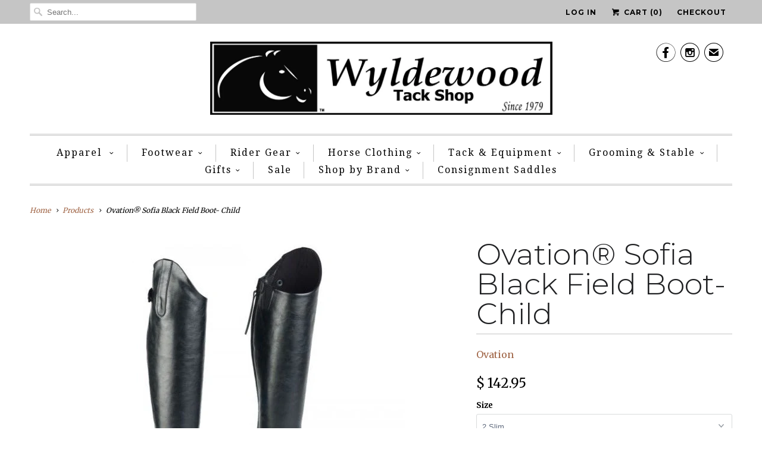

--- FILE ---
content_type: text/html; charset=utf-8
request_url: https://www.wyldewoodtack.com/products/copy-of-ovation-sofia-black-field-boot-child
body_size: 32671
content:
<!DOCTYPE html>
<!--[if lt IE 7 ]><html class="ie ie6" lang="en"> <![endif]-->
<!--[if IE 7 ]><html class="ie ie7" lang="en"> <![endif]-->
<!--[if IE 8 ]><html class="ie ie8" lang="en"> <![endif]-->
<!--[if IE 9 ]><html class="ie ie9" lang="en"> <![endif]-->
<!--[if (gte IE 10)|!(IE)]><!--><html lang="en"> <!--<![endif]-->
  <head>
    <meta charset="utf-8">
    <meta http-equiv="cleartype" content="on">
    <meta name="robots" content="index,follow">
      
           
    <title>Ovation® Sofia Black Field Boot- Child - Wyldewood Tack Shop</title>
            
    
      <meta name="description" content="Stylish look. Comfortable fit. Low maintenance.  Expensive feel…without the expensive price tag. You really can have it all with these boots. And you’ll feel so smart for choosing them every time you slip them on. Foot made of full grain cow leather Comfortable and soft moisture wicking mesh lining Shafts made of synth" />
    

    <!-- Custom Fonts -->
    <link href="//fonts.googleapis.com/css?family=.|Montserrat:light,normal,bold|Montserrat:light,normal,bold|Montserrat:light,normal,bold|Droid+Serif:light,normal,bold|Merriweather:light,normal,bold" rel="stylesheet" type="text/css" />
    
    

<meta name="author" content="Wyldewood Tack Shop">
<meta property="og:url" content="https://www.wyldewoodtack.com/products/copy-of-ovation-sofia-black-field-boot-child">
<meta property="og:site_name" content="Wyldewood Tack Shop">


  <meta property="og:type" content="product">
  <meta property="og:title" content="Ovation® Sofia Black Field Boot- Child">
  
    <meta property="og:image" content="http://www.wyldewoodtack.com/cdn/shop/products/471002-1584475638-600x600_70799bf5-a3e8-49e7-a47b-015b0da1561f_grande.jpg?v=1647442840">
    <meta property="og:image:secure_url" content="https://www.wyldewoodtack.com/cdn/shop/products/471002-1584475638-600x600_70799bf5-a3e8-49e7-a47b-015b0da1561f_grande.jpg?v=1647442840">
  
  <meta property="og:price:amount" content="142.95">
  <meta property="og:price:currency" content="USD">
  
    
    


  <meta property="og:description" content="Stylish look. Comfortable fit. Low maintenance.  Expensive feel…without the expensive price tag. You really can have it all with these boots. And you’ll feel so smart for choosing them every time you slip them on. Foot made of full grain cow leather Comfortable and soft moisture wicking mesh lining Shafts made of synth">




<meta name="twitter:card" content="summary">

  <meta name="twitter:title" content="Ovation® Sofia Black Field Boot- Child">
  <meta name="twitter:description" content="Stylish look. Comfortable fit. Low maintenance.  Expensive feel…without the expensive price tag. You really can have it all with these boots. And you’ll feel so smart for choosing them every time you slip them on.

Foot made of full grain cow leather
Comfortable and soft moisture wicking mesh lining
Shafts made of synthetic leather (genuine leather look-a-like) that is breathable and durable with a hint of stretch.
Inner leg made of breathable synthetic sued with silicone grip pattern for a more stable leg position.
Super comfortable EVA insole
Dual spur rests
Zipper protector
Traditional rubber sole system
">
  <meta name="twitter:image" content="https://www.wyldewoodtack.com/cdn/shop/products/471002-1584475638-600x600_70799bf5-a3e8-49e7-a47b-015b0da1561f_medium.jpg?v=1647442840">
  <meta name="twitter:image:width" content="240">
  <meta name="twitter:image:height" content="240">


    
    

    <!-- Mobile Specific Metas -->
    <meta name="HandheldFriendly" content="True">
    <meta name="MobileOptimized" content="320">
    <meta name="viewport" content="width=device-width, initial-scale=1, maximum-scale=1"> 

    <!-- Stylesheets for Responsive 5.0 -->
    <link href="//www.wyldewoodtack.com/cdn/shop/t/3/assets/styles.scss.css?v=75824773376208895481768945222" rel="stylesheet" type="text/css" media="all" />

    <!-- Icons -->
    <link rel="shortcut icon" type="image/x-icon" href="//www.wyldewoodtack.com/cdn/shop/t/3/assets/favicon.png?v=63083518472814201221444324317">
    <link rel="canonical" href="https://www.wyldewoodtack.com/products/copy-of-ovation-sofia-black-field-boot-child" />

    
  
    <!-- jQuery and jQuery fallback -->
    <script src="https://ajax.googleapis.com/ajax/libs/jquery/1.11.3/jquery.min.js"></script>
    <script>window.jQuery || document.write("<script src='//www.wyldewoodtack.com/cdn/shop/t/3/assets/jquery.min.js?v=171470576117159292311444054082'>\x3C/script>")</script>
    <script src="//www.wyldewoodtack.com/cdn/shop/t/3/assets/app.js?v=12973306807786882061699393513" type="text/javascript"></script>
    
    <script src="//www.wyldewoodtack.com/cdn/shopifycloud/storefront/assets/themes_support/option_selection-b017cd28.js" type="text/javascript"></script>
    <script>window.performance && window.performance.mark && window.performance.mark('shopify.content_for_header.start');</script><meta id="shopify-digital-wallet" name="shopify-digital-wallet" content="/8919714/digital_wallets/dialog">
<meta name="shopify-checkout-api-token" content="42076a9e2eb9f6093f7df0a778d6d653">
<meta id="in-context-paypal-metadata" data-shop-id="8919714" data-venmo-supported="false" data-environment="production" data-locale="en_US" data-paypal-v4="true" data-currency="USD">
<link rel="alternate" type="application/json+oembed" href="https://www.wyldewoodtack.com/products/copy-of-ovation-sofia-black-field-boot-child.oembed">
<script async="async" src="/checkouts/internal/preloads.js?locale=en-US"></script>
<link rel="preconnect" href="https://shop.app" crossorigin="anonymous">
<script async="async" src="https://shop.app/checkouts/internal/preloads.js?locale=en-US&shop_id=8919714" crossorigin="anonymous"></script>
<script id="apple-pay-shop-capabilities" type="application/json">{"shopId":8919714,"countryCode":"US","currencyCode":"USD","merchantCapabilities":["supports3DS"],"merchantId":"gid:\/\/shopify\/Shop\/8919714","merchantName":"Wyldewood Tack Shop","requiredBillingContactFields":["postalAddress","email"],"requiredShippingContactFields":["postalAddress","email"],"shippingType":"shipping","supportedNetworks":["visa","masterCard","amex","discover","elo","jcb"],"total":{"type":"pending","label":"Wyldewood Tack Shop","amount":"1.00"},"shopifyPaymentsEnabled":true,"supportsSubscriptions":true}</script>
<script id="shopify-features" type="application/json">{"accessToken":"42076a9e2eb9f6093f7df0a778d6d653","betas":["rich-media-storefront-analytics"],"domain":"www.wyldewoodtack.com","predictiveSearch":true,"shopId":8919714,"locale":"en"}</script>
<script>var Shopify = Shopify || {};
Shopify.shop = "wyldewood-tack-shop.myshopify.com";
Shopify.locale = "en";
Shopify.currency = {"active":"USD","rate":"1.0"};
Shopify.country = "US";
Shopify.theme = {"name":"Responsive","id":67262787,"schema_name":null,"schema_version":null,"theme_store_id":304,"role":"main"};
Shopify.theme.handle = "null";
Shopify.theme.style = {"id":null,"handle":null};
Shopify.cdnHost = "www.wyldewoodtack.com/cdn";
Shopify.routes = Shopify.routes || {};
Shopify.routes.root = "/";</script>
<script type="module">!function(o){(o.Shopify=o.Shopify||{}).modules=!0}(window);</script>
<script>!function(o){function n(){var o=[];function n(){o.push(Array.prototype.slice.apply(arguments))}return n.q=o,n}var t=o.Shopify=o.Shopify||{};t.loadFeatures=n(),t.autoloadFeatures=n()}(window);</script>
<script>
  window.ShopifyPay = window.ShopifyPay || {};
  window.ShopifyPay.apiHost = "shop.app\/pay";
  window.ShopifyPay.redirectState = null;
</script>
<script id="shop-js-analytics" type="application/json">{"pageType":"product"}</script>
<script defer="defer" async type="module" src="//www.wyldewoodtack.com/cdn/shopifycloud/shop-js/modules/v2/client.init-shop-cart-sync_BdyHc3Nr.en.esm.js"></script>
<script defer="defer" async type="module" src="//www.wyldewoodtack.com/cdn/shopifycloud/shop-js/modules/v2/chunk.common_Daul8nwZ.esm.js"></script>
<script type="module">
  await import("//www.wyldewoodtack.com/cdn/shopifycloud/shop-js/modules/v2/client.init-shop-cart-sync_BdyHc3Nr.en.esm.js");
await import("//www.wyldewoodtack.com/cdn/shopifycloud/shop-js/modules/v2/chunk.common_Daul8nwZ.esm.js");

  window.Shopify.SignInWithShop?.initShopCartSync?.({"fedCMEnabled":true,"windoidEnabled":true});

</script>
<script>
  window.Shopify = window.Shopify || {};
  if (!window.Shopify.featureAssets) window.Shopify.featureAssets = {};
  window.Shopify.featureAssets['shop-js'] = {"shop-cart-sync":["modules/v2/client.shop-cart-sync_QYOiDySF.en.esm.js","modules/v2/chunk.common_Daul8nwZ.esm.js"],"init-fed-cm":["modules/v2/client.init-fed-cm_DchLp9rc.en.esm.js","modules/v2/chunk.common_Daul8nwZ.esm.js"],"shop-button":["modules/v2/client.shop-button_OV7bAJc5.en.esm.js","modules/v2/chunk.common_Daul8nwZ.esm.js"],"init-windoid":["modules/v2/client.init-windoid_DwxFKQ8e.en.esm.js","modules/v2/chunk.common_Daul8nwZ.esm.js"],"shop-cash-offers":["modules/v2/client.shop-cash-offers_DWtL6Bq3.en.esm.js","modules/v2/chunk.common_Daul8nwZ.esm.js","modules/v2/chunk.modal_CQq8HTM6.esm.js"],"shop-toast-manager":["modules/v2/client.shop-toast-manager_CX9r1SjA.en.esm.js","modules/v2/chunk.common_Daul8nwZ.esm.js"],"init-shop-email-lookup-coordinator":["modules/v2/client.init-shop-email-lookup-coordinator_UhKnw74l.en.esm.js","modules/v2/chunk.common_Daul8nwZ.esm.js"],"pay-button":["modules/v2/client.pay-button_DzxNnLDY.en.esm.js","modules/v2/chunk.common_Daul8nwZ.esm.js"],"avatar":["modules/v2/client.avatar_BTnouDA3.en.esm.js"],"init-shop-cart-sync":["modules/v2/client.init-shop-cart-sync_BdyHc3Nr.en.esm.js","modules/v2/chunk.common_Daul8nwZ.esm.js"],"shop-login-button":["modules/v2/client.shop-login-button_D8B466_1.en.esm.js","modules/v2/chunk.common_Daul8nwZ.esm.js","modules/v2/chunk.modal_CQq8HTM6.esm.js"],"init-customer-accounts-sign-up":["modules/v2/client.init-customer-accounts-sign-up_C8fpPm4i.en.esm.js","modules/v2/client.shop-login-button_D8B466_1.en.esm.js","modules/v2/chunk.common_Daul8nwZ.esm.js","modules/v2/chunk.modal_CQq8HTM6.esm.js"],"init-shop-for-new-customer-accounts":["modules/v2/client.init-shop-for-new-customer-accounts_CVTO0Ztu.en.esm.js","modules/v2/client.shop-login-button_D8B466_1.en.esm.js","modules/v2/chunk.common_Daul8nwZ.esm.js","modules/v2/chunk.modal_CQq8HTM6.esm.js"],"init-customer-accounts":["modules/v2/client.init-customer-accounts_dRgKMfrE.en.esm.js","modules/v2/client.shop-login-button_D8B466_1.en.esm.js","modules/v2/chunk.common_Daul8nwZ.esm.js","modules/v2/chunk.modal_CQq8HTM6.esm.js"],"shop-follow-button":["modules/v2/client.shop-follow-button_CkZpjEct.en.esm.js","modules/v2/chunk.common_Daul8nwZ.esm.js","modules/v2/chunk.modal_CQq8HTM6.esm.js"],"lead-capture":["modules/v2/client.lead-capture_BntHBhfp.en.esm.js","modules/v2/chunk.common_Daul8nwZ.esm.js","modules/v2/chunk.modal_CQq8HTM6.esm.js"],"checkout-modal":["modules/v2/client.checkout-modal_CfxcYbTm.en.esm.js","modules/v2/chunk.common_Daul8nwZ.esm.js","modules/v2/chunk.modal_CQq8HTM6.esm.js"],"shop-login":["modules/v2/client.shop-login_Da4GZ2H6.en.esm.js","modules/v2/chunk.common_Daul8nwZ.esm.js","modules/v2/chunk.modal_CQq8HTM6.esm.js"],"payment-terms":["modules/v2/client.payment-terms_MV4M3zvL.en.esm.js","modules/v2/chunk.common_Daul8nwZ.esm.js","modules/v2/chunk.modal_CQq8HTM6.esm.js"]};
</script>
<script>(function() {
  var isLoaded = false;
  function asyncLoad() {
    if (isLoaded) return;
    isLoaded = true;
    var urls = ["\/\/shopify.privy.com\/widget.js?shop=wyldewood-tack-shop.myshopify.com","https:\/\/chimpstatic.com\/mcjs-connected\/js\/users\/29ecf6653684fc851f443b627\/b40d3513ec29d1c23e026b0dc.js?shop=wyldewood-tack-shop.myshopify.com"];
    for (var i = 0; i < urls.length; i++) {
      var s = document.createElement('script');
      s.type = 'text/javascript';
      s.async = true;
      s.src = urls[i];
      var x = document.getElementsByTagName('script')[0];
      x.parentNode.insertBefore(s, x);
    }
  };
  if(window.attachEvent) {
    window.attachEvent('onload', asyncLoad);
  } else {
    window.addEventListener('load', asyncLoad, false);
  }
})();</script>
<script id="__st">var __st={"a":8919714,"offset":-18000,"reqid":"c84be0ec-aa5b-494f-b598-a573253f9cbe-1769013656","pageurl":"www.wyldewoodtack.com\/products\/copy-of-ovation-sofia-black-field-boot-child","u":"533772a714fb","p":"product","rtyp":"product","rid":7588823040222};</script>
<script>window.ShopifyPaypalV4VisibilityTracking = true;</script>
<script id="captcha-bootstrap">!function(){'use strict';const t='contact',e='account',n='new_comment',o=[[t,t],['blogs',n],['comments',n],[t,'customer']],c=[[e,'customer_login'],[e,'guest_login'],[e,'recover_customer_password'],[e,'create_customer']],r=t=>t.map((([t,e])=>`form[action*='/${t}']:not([data-nocaptcha='true']) input[name='form_type'][value='${e}']`)).join(','),a=t=>()=>t?[...document.querySelectorAll(t)].map((t=>t.form)):[];function s(){const t=[...o],e=r(t);return a(e)}const i='password',u='form_key',d=['recaptcha-v3-token','g-recaptcha-response','h-captcha-response',i],f=()=>{try{return window.sessionStorage}catch{return}},m='__shopify_v',_=t=>t.elements[u];function p(t,e,n=!1){try{const o=window.sessionStorage,c=JSON.parse(o.getItem(e)),{data:r}=function(t){const{data:e,action:n}=t;return t[m]||n?{data:e,action:n}:{data:t,action:n}}(c);for(const[e,n]of Object.entries(r))t.elements[e]&&(t.elements[e].value=n);n&&o.removeItem(e)}catch(o){console.error('form repopulation failed',{error:o})}}const l='form_type',E='cptcha';function T(t){t.dataset[E]=!0}const w=window,h=w.document,L='Shopify',v='ce_forms',y='captcha';let A=!1;((t,e)=>{const n=(g='f06e6c50-85a8-45c8-87d0-21a2b65856fe',I='https://cdn.shopify.com/shopifycloud/storefront-forms-hcaptcha/ce_storefront_forms_captcha_hcaptcha.v1.5.2.iife.js',D={infoText:'Protected by hCaptcha',privacyText:'Privacy',termsText:'Terms'},(t,e,n)=>{const o=w[L][v],c=o.bindForm;if(c)return c(t,g,e,D).then(n);var r;o.q.push([[t,g,e,D],n]),r=I,A||(h.body.append(Object.assign(h.createElement('script'),{id:'captcha-provider',async:!0,src:r})),A=!0)});var g,I,D;w[L]=w[L]||{},w[L][v]=w[L][v]||{},w[L][v].q=[],w[L][y]=w[L][y]||{},w[L][y].protect=function(t,e){n(t,void 0,e),T(t)},Object.freeze(w[L][y]),function(t,e,n,w,h,L){const[v,y,A,g]=function(t,e,n){const i=e?o:[],u=t?c:[],d=[...i,...u],f=r(d),m=r(i),_=r(d.filter((([t,e])=>n.includes(e))));return[a(f),a(m),a(_),s()]}(w,h,L),I=t=>{const e=t.target;return e instanceof HTMLFormElement?e:e&&e.form},D=t=>v().includes(t);t.addEventListener('submit',(t=>{const e=I(t);if(!e)return;const n=D(e)&&!e.dataset.hcaptchaBound&&!e.dataset.recaptchaBound,o=_(e),c=g().includes(e)&&(!o||!o.value);(n||c)&&t.preventDefault(),c&&!n&&(function(t){try{if(!f())return;!function(t){const e=f();if(!e)return;const n=_(t);if(!n)return;const o=n.value;o&&e.removeItem(o)}(t);const e=Array.from(Array(32),(()=>Math.random().toString(36)[2])).join('');!function(t,e){_(t)||t.append(Object.assign(document.createElement('input'),{type:'hidden',name:u})),t.elements[u].value=e}(t,e),function(t,e){const n=f();if(!n)return;const o=[...t.querySelectorAll(`input[type='${i}']`)].map((({name:t})=>t)),c=[...d,...o],r={};for(const[a,s]of new FormData(t).entries())c.includes(a)||(r[a]=s);n.setItem(e,JSON.stringify({[m]:1,action:t.action,data:r}))}(t,e)}catch(e){console.error('failed to persist form',e)}}(e),e.submit())}));const S=(t,e)=>{t&&!t.dataset[E]&&(n(t,e.some((e=>e===t))),T(t))};for(const o of['focusin','change'])t.addEventListener(o,(t=>{const e=I(t);D(e)&&S(e,y())}));const B=e.get('form_key'),M=e.get(l),P=B&&M;t.addEventListener('DOMContentLoaded',(()=>{const t=y();if(P)for(const e of t)e.elements[l].value===M&&p(e,B);[...new Set([...A(),...v().filter((t=>'true'===t.dataset.shopifyCaptcha))])].forEach((e=>S(e,t)))}))}(h,new URLSearchParams(w.location.search),n,t,e,['guest_login'])})(!0,!0)}();</script>
<script integrity="sha256-4kQ18oKyAcykRKYeNunJcIwy7WH5gtpwJnB7kiuLZ1E=" data-source-attribution="shopify.loadfeatures" defer="defer" src="//www.wyldewoodtack.com/cdn/shopifycloud/storefront/assets/storefront/load_feature-a0a9edcb.js" crossorigin="anonymous"></script>
<script crossorigin="anonymous" defer="defer" src="//www.wyldewoodtack.com/cdn/shopifycloud/storefront/assets/shopify_pay/storefront-65b4c6d7.js?v=20250812"></script>
<script data-source-attribution="shopify.dynamic_checkout.dynamic.init">var Shopify=Shopify||{};Shopify.PaymentButton=Shopify.PaymentButton||{isStorefrontPortableWallets:!0,init:function(){window.Shopify.PaymentButton.init=function(){};var t=document.createElement("script");t.src="https://www.wyldewoodtack.com/cdn/shopifycloud/portable-wallets/latest/portable-wallets.en.js",t.type="module",document.head.appendChild(t)}};
</script>
<script data-source-attribution="shopify.dynamic_checkout.buyer_consent">
  function portableWalletsHideBuyerConsent(e){var t=document.getElementById("shopify-buyer-consent"),n=document.getElementById("shopify-subscription-policy-button");t&&n&&(t.classList.add("hidden"),t.setAttribute("aria-hidden","true"),n.removeEventListener("click",e))}function portableWalletsShowBuyerConsent(e){var t=document.getElementById("shopify-buyer-consent"),n=document.getElementById("shopify-subscription-policy-button");t&&n&&(t.classList.remove("hidden"),t.removeAttribute("aria-hidden"),n.addEventListener("click",e))}window.Shopify?.PaymentButton&&(window.Shopify.PaymentButton.hideBuyerConsent=portableWalletsHideBuyerConsent,window.Shopify.PaymentButton.showBuyerConsent=portableWalletsShowBuyerConsent);
</script>
<script data-source-attribution="shopify.dynamic_checkout.cart.bootstrap">document.addEventListener("DOMContentLoaded",(function(){function t(){return document.querySelector("shopify-accelerated-checkout-cart, shopify-accelerated-checkout")}if(t())Shopify.PaymentButton.init();else{new MutationObserver((function(e,n){t()&&(Shopify.PaymentButton.init(),n.disconnect())})).observe(document.body,{childList:!0,subtree:!0})}}));
</script>
<link id="shopify-accelerated-checkout-styles" rel="stylesheet" media="screen" href="https://www.wyldewoodtack.com/cdn/shopifycloud/portable-wallets/latest/accelerated-checkout-backwards-compat.css" crossorigin="anonymous">
<style id="shopify-accelerated-checkout-cart">
        #shopify-buyer-consent {
  margin-top: 1em;
  display: inline-block;
  width: 100%;
}

#shopify-buyer-consent.hidden {
  display: none;
}

#shopify-subscription-policy-button {
  background: none;
  border: none;
  padding: 0;
  text-decoration: underline;
  font-size: inherit;
  cursor: pointer;
}

#shopify-subscription-policy-button::before {
  box-shadow: none;
}

      </style>

<script>window.performance && window.performance.mark && window.performance.mark('shopify.content_for_header.end');</script>
      
      <!-- Start of Judge.me Core -->
<link rel="dns-prefetch" href="https://cdn.judge.me/">
<script data-cfasync='false' class='jdgm-settings-script'>window.jdgmSettings={"pagination":5,"disable_web_reviews":false,"badge_no_review_text":"No reviews","badge_n_reviews_text":"{{ n }} review/reviews","hide_badge_preview_if_no_reviews":true,"badge_hide_text":false,"enforce_center_preview_badge":false,"widget_title":"Customer Reviews","widget_open_form_text":"Write a review","widget_close_form_text":"Cancel review","widget_refresh_page_text":"Refresh page","widget_summary_text":"Based on {{ number_of_reviews }} review/reviews","widget_no_review_text":"Be the first to write a review","widget_name_field_text":"Display name","widget_verified_name_field_text":"Verified Name (public)","widget_name_placeholder_text":"Display name","widget_required_field_error_text":"This field is required.","widget_email_field_text":"Email address","widget_verified_email_field_text":"Verified Email (private, can not be edited)","widget_email_placeholder_text":"Your email address","widget_email_field_error_text":"Please enter a valid email address.","widget_rating_field_text":"Rating","widget_review_title_field_text":"Review Title","widget_review_title_placeholder_text":"Give your review a title","widget_review_body_field_text":"Review content","widget_review_body_placeholder_text":"Start writing here...","widget_pictures_field_text":"Picture/Video (optional)","widget_submit_review_text":"Submit Review","widget_submit_verified_review_text":"Submit Verified Review","widget_submit_success_msg_with_auto_publish":"Thank you! Please refresh the page in a few moments to see your review. You can remove or edit your review by logging into \u003ca href='https://judge.me/login' target='_blank' rel='nofollow noopener'\u003eJudge.me\u003c/a\u003e","widget_submit_success_msg_no_auto_publish":"Thank you! Your review will be published as soon as it is approved by the shop admin. You can remove or edit your review by logging into \u003ca href='https://judge.me/login' target='_blank' rel='nofollow noopener'\u003eJudge.me\u003c/a\u003e","widget_show_default_reviews_out_of_total_text":"Showing {{ n_reviews_shown }} out of {{ n_reviews }} reviews.","widget_show_all_link_text":"Show all","widget_show_less_link_text":"Show less","widget_author_said_text":"{{ reviewer_name }} said:","widget_days_text":"{{ n }} days ago","widget_weeks_text":"{{ n }} week/weeks ago","widget_months_text":"{{ n }} month/months ago","widget_years_text":"{{ n }} year/years ago","widget_yesterday_text":"Yesterday","widget_today_text":"Today","widget_replied_text":"\u003e\u003e {{ shop_name }} replied:","widget_read_more_text":"Read more","widget_reviewer_name_as_initial":"","widget_rating_filter_color":"#fbcd0a","widget_rating_filter_see_all_text":"See all reviews","widget_sorting_most_recent_text":"Most Recent","widget_sorting_highest_rating_text":"Highest Rating","widget_sorting_lowest_rating_text":"Lowest Rating","widget_sorting_with_pictures_text":"Only Pictures","widget_sorting_most_helpful_text":"Most Helpful","widget_open_question_form_text":"Ask a question","widget_reviews_subtab_text":"Reviews","widget_questions_subtab_text":"Questions","widget_question_label_text":"Question","widget_answer_label_text":"Answer","widget_question_placeholder_text":"Write your question here","widget_submit_question_text":"Submit Question","widget_question_submit_success_text":"Thank you for your question! We will notify you once it gets answered.","verified_badge_text":"Verified","verified_badge_bg_color":"","verified_badge_text_color":"","verified_badge_placement":"left-of-reviewer-name","widget_review_max_height":"","widget_hide_border":false,"widget_social_share":false,"widget_thumb":false,"widget_review_location_show":false,"widget_location_format":"","all_reviews_include_out_of_store_products":true,"all_reviews_out_of_store_text":"(out of store)","all_reviews_pagination":100,"all_reviews_product_name_prefix_text":"about","enable_review_pictures":true,"enable_question_anwser":false,"widget_theme":"default","review_date_format":"mm/dd/yyyy","default_sort_method":"most-recent","widget_product_reviews_subtab_text":"Product Reviews","widget_shop_reviews_subtab_text":"Shop Reviews","widget_other_products_reviews_text":"Reviews for other products","widget_store_reviews_subtab_text":"Store reviews","widget_no_store_reviews_text":"This store hasn't received any reviews yet","widget_web_restriction_product_reviews_text":"This product hasn't received any reviews yet","widget_no_items_text":"No items found","widget_show_more_text":"Show more","widget_write_a_store_review_text":"Write a Store Review","widget_other_languages_heading":"Reviews in Other Languages","widget_translate_review_text":"Translate review to {{ language }}","widget_translating_review_text":"Translating...","widget_show_original_translation_text":"Show original ({{ language }})","widget_translate_review_failed_text":"Review couldn't be translated.","widget_translate_review_retry_text":"Retry","widget_translate_review_try_again_later_text":"Try again later","show_product_url_for_grouped_product":false,"widget_sorting_pictures_first_text":"Pictures First","show_pictures_on_all_rev_page_mobile":false,"show_pictures_on_all_rev_page_desktop":false,"floating_tab_hide_mobile_install_preference":false,"floating_tab_button_name":"★ Reviews","floating_tab_title":"Let customers speak for us","floating_tab_button_color":"","floating_tab_button_background_color":"","floating_tab_url":"","floating_tab_url_enabled":false,"floating_tab_tab_style":"text","all_reviews_text_badge_text":"Customers rate us {{ shop.metafields.judgeme.all_reviews_rating | round: 1 }}/5 based on {{ shop.metafields.judgeme.all_reviews_count }} reviews.","all_reviews_text_badge_text_branded_style":"{{ shop.metafields.judgeme.all_reviews_rating | round: 1 }} out of 5 stars based on {{ shop.metafields.judgeme.all_reviews_count }} reviews","is_all_reviews_text_badge_a_link":false,"show_stars_for_all_reviews_text_badge":false,"all_reviews_text_badge_url":"","all_reviews_text_style":"text","all_reviews_text_color_style":"judgeme_brand_color","all_reviews_text_color":"#108474","all_reviews_text_show_jm_brand":true,"featured_carousel_show_header":true,"featured_carousel_title":"Let customers speak for us","testimonials_carousel_title":"Customers are saying","videos_carousel_title":"Real customer stories","cards_carousel_title":"Customers are saying","featured_carousel_count_text":"from {{ n }} reviews","featured_carousel_add_link_to_all_reviews_page":false,"featured_carousel_url":"","featured_carousel_show_images":true,"featured_carousel_autoslide_interval":5,"featured_carousel_arrows_on_the_sides":false,"featured_carousel_height":250,"featured_carousel_width":80,"featured_carousel_image_size":0,"featured_carousel_image_height":250,"featured_carousel_arrow_color":"#eeeeee","verified_count_badge_style":"vintage","verified_count_badge_orientation":"horizontal","verified_count_badge_color_style":"judgeme_brand_color","verified_count_badge_color":"#108474","is_verified_count_badge_a_link":false,"verified_count_badge_url":"","verified_count_badge_show_jm_brand":true,"widget_rating_preset_default":5,"widget_first_sub_tab":"product-reviews","widget_show_histogram":true,"widget_histogram_use_custom_color":false,"widget_pagination_use_custom_color":false,"widget_star_use_custom_color":false,"widget_verified_badge_use_custom_color":false,"widget_write_review_use_custom_color":false,"picture_reminder_submit_button":"Upload Pictures","enable_review_videos":false,"mute_video_by_default":false,"widget_sorting_videos_first_text":"Videos First","widget_review_pending_text":"Pending","featured_carousel_items_for_large_screen":3,"social_share_options_order":"Facebook,Twitter","remove_microdata_snippet":false,"disable_json_ld":false,"enable_json_ld_products":false,"preview_badge_show_question_text":false,"preview_badge_no_question_text":"No questions","preview_badge_n_question_text":"{{ number_of_questions }} question/questions","qa_badge_show_icon":false,"qa_badge_position":"same-row","remove_judgeme_branding":false,"widget_add_search_bar":false,"widget_search_bar_placeholder":"Search","widget_sorting_verified_only_text":"Verified only","featured_carousel_theme":"default","featured_carousel_show_rating":true,"featured_carousel_show_title":true,"featured_carousel_show_body":true,"featured_carousel_show_date":false,"featured_carousel_show_reviewer":true,"featured_carousel_show_product":false,"featured_carousel_header_background_color":"#108474","featured_carousel_header_text_color":"#ffffff","featured_carousel_name_product_separator":"reviewed","featured_carousel_full_star_background":"#108474","featured_carousel_empty_star_background":"#dadada","featured_carousel_vertical_theme_background":"#f9fafb","featured_carousel_verified_badge_enable":true,"featured_carousel_verified_badge_color":"#108474","featured_carousel_border_style":"round","featured_carousel_review_line_length_limit":3,"featured_carousel_more_reviews_button_text":"Read more reviews","featured_carousel_view_product_button_text":"View product","all_reviews_page_load_reviews_on":"scroll","all_reviews_page_load_more_text":"Load More Reviews","disable_fb_tab_reviews":false,"enable_ajax_cdn_cache":false,"widget_advanced_speed_features":5,"widget_public_name_text":"displayed publicly like","default_reviewer_name":"John Smith","default_reviewer_name_has_non_latin":true,"widget_reviewer_anonymous":"Anonymous","medals_widget_title":"Judge.me Review Medals","medals_widget_background_color":"#f9fafb","medals_widget_position":"footer_all_pages","medals_widget_border_color":"#f9fafb","medals_widget_verified_text_position":"left","medals_widget_use_monochromatic_version":false,"medals_widget_elements_color":"#108474","show_reviewer_avatar":true,"widget_invalid_yt_video_url_error_text":"Not a YouTube video URL","widget_max_length_field_error_text":"Please enter no more than {0} characters.","widget_show_country_flag":false,"widget_show_collected_via_shop_app":true,"widget_verified_by_shop_badge_style":"light","widget_verified_by_shop_text":"Verified by Shop","widget_show_photo_gallery":false,"widget_load_with_code_splitting":true,"widget_ugc_install_preference":false,"widget_ugc_title":"Made by us, Shared by you","widget_ugc_subtitle":"Tag us to see your picture featured in our page","widget_ugc_arrows_color":"#ffffff","widget_ugc_primary_button_text":"Buy Now","widget_ugc_primary_button_background_color":"#108474","widget_ugc_primary_button_text_color":"#ffffff","widget_ugc_primary_button_border_width":"0","widget_ugc_primary_button_border_style":"none","widget_ugc_primary_button_border_color":"#108474","widget_ugc_primary_button_border_radius":"25","widget_ugc_secondary_button_text":"Load More","widget_ugc_secondary_button_background_color":"#ffffff","widget_ugc_secondary_button_text_color":"#108474","widget_ugc_secondary_button_border_width":"2","widget_ugc_secondary_button_border_style":"solid","widget_ugc_secondary_button_border_color":"#108474","widget_ugc_secondary_button_border_radius":"25","widget_ugc_reviews_button_text":"View Reviews","widget_ugc_reviews_button_background_color":"#ffffff","widget_ugc_reviews_button_text_color":"#108474","widget_ugc_reviews_button_border_width":"2","widget_ugc_reviews_button_border_style":"solid","widget_ugc_reviews_button_border_color":"#108474","widget_ugc_reviews_button_border_radius":"25","widget_ugc_reviews_button_link_to":"judgeme-reviews-page","widget_ugc_show_post_date":true,"widget_ugc_max_width":"800","widget_rating_metafield_value_type":true,"widget_primary_color":"#108474","widget_enable_secondary_color":false,"widget_secondary_color":"#edf5f5","widget_summary_average_rating_text":"{{ average_rating }} out of 5","widget_media_grid_title":"Customer photos \u0026 videos","widget_media_grid_see_more_text":"See more","widget_round_style":false,"widget_show_product_medals":true,"widget_verified_by_judgeme_text":"Verified by Judge.me","widget_show_store_medals":true,"widget_verified_by_judgeme_text_in_store_medals":"Verified by Judge.me","widget_media_field_exceed_quantity_message":"Sorry, we can only accept {{ max_media }} for one review.","widget_media_field_exceed_limit_message":"{{ file_name }} is too large, please select a {{ media_type }} less than {{ size_limit }}MB.","widget_review_submitted_text":"Review Submitted!","widget_question_submitted_text":"Question Submitted!","widget_close_form_text_question":"Cancel","widget_write_your_answer_here_text":"Write your answer here","widget_enabled_branded_link":true,"widget_show_collected_by_judgeme":true,"widget_reviewer_name_color":"","widget_write_review_text_color":"","widget_write_review_bg_color":"","widget_collected_by_judgeme_text":"collected by Judge.me","widget_pagination_type":"standard","widget_load_more_text":"Load More","widget_load_more_color":"#108474","widget_full_review_text":"Full Review","widget_read_more_reviews_text":"Read More Reviews","widget_read_questions_text":"Read Questions","widget_questions_and_answers_text":"Questions \u0026 Answers","widget_verified_by_text":"Verified by","widget_verified_text":"Verified","widget_number_of_reviews_text":"{{ number_of_reviews }} reviews","widget_back_button_text":"Back","widget_next_button_text":"Next","widget_custom_forms_filter_button":"Filters","custom_forms_style":"horizontal","widget_show_review_information":false,"how_reviews_are_collected":"How reviews are collected?","widget_show_review_keywords":false,"widget_gdpr_statement":"How we use your data: We'll only contact you about the review you left, and only if necessary. By submitting your review, you agree to Judge.me's \u003ca href='https://judge.me/terms' target='_blank' rel='nofollow noopener'\u003eterms\u003c/a\u003e, \u003ca href='https://judge.me/privacy' target='_blank' rel='nofollow noopener'\u003eprivacy\u003c/a\u003e and \u003ca href='https://judge.me/content-policy' target='_blank' rel='nofollow noopener'\u003econtent\u003c/a\u003e policies.","widget_multilingual_sorting_enabled":false,"widget_translate_review_content_enabled":false,"widget_translate_review_content_method":"manual","popup_widget_review_selection":"automatically_with_pictures","popup_widget_round_border_style":true,"popup_widget_show_title":true,"popup_widget_show_body":true,"popup_widget_show_reviewer":false,"popup_widget_show_product":true,"popup_widget_show_pictures":true,"popup_widget_use_review_picture":true,"popup_widget_show_on_home_page":true,"popup_widget_show_on_product_page":true,"popup_widget_show_on_collection_page":true,"popup_widget_show_on_cart_page":true,"popup_widget_position":"bottom_left","popup_widget_first_review_delay":5,"popup_widget_duration":5,"popup_widget_interval":5,"popup_widget_review_count":5,"popup_widget_hide_on_mobile":true,"review_snippet_widget_round_border_style":true,"review_snippet_widget_card_color":"#FFFFFF","review_snippet_widget_slider_arrows_background_color":"#FFFFFF","review_snippet_widget_slider_arrows_color":"#000000","review_snippet_widget_star_color":"#108474","show_product_variant":false,"all_reviews_product_variant_label_text":"Variant: ","widget_show_verified_branding":true,"widget_ai_summary_title":"Customers say","widget_ai_summary_disclaimer":"AI-powered review summary based on recent customer reviews","widget_show_ai_summary":false,"widget_show_ai_summary_bg":false,"widget_show_review_title_input":true,"redirect_reviewers_invited_via_email":"review_widget","request_store_review_after_product_review":false,"request_review_other_products_in_order":false,"review_form_color_scheme":"default","review_form_corner_style":"square","review_form_star_color":{},"review_form_text_color":"#333333","review_form_background_color":"#ffffff","review_form_field_background_color":"#fafafa","review_form_button_color":{},"review_form_button_text_color":"#ffffff","review_form_modal_overlay_color":"#000000","review_content_screen_title_text":"How would you rate this product?","review_content_introduction_text":"We would love it if you would share a bit about your experience.","store_review_form_title_text":"How would you rate this store?","store_review_form_introduction_text":"We would love it if you would share a bit about your experience.","show_review_guidance_text":true,"one_star_review_guidance_text":"Poor","five_star_review_guidance_text":"Great","customer_information_screen_title_text":"About you","customer_information_introduction_text":"Please tell us more about you.","custom_questions_screen_title_text":"Your experience in more detail","custom_questions_introduction_text":"Here are a few questions to help us understand more about your experience.","review_submitted_screen_title_text":"Thanks for your review!","review_submitted_screen_thank_you_text":"We are processing it and it will appear on the store soon.","review_submitted_screen_email_verification_text":"Please confirm your email by clicking the link we just sent you. This helps us keep reviews authentic.","review_submitted_request_store_review_text":"Would you like to share your experience of shopping with us?","review_submitted_review_other_products_text":"Would you like to review these products?","store_review_screen_title_text":"Would you like to share your experience of shopping with us?","store_review_introduction_text":"We value your feedback and use it to improve. Please share any thoughts or suggestions you have.","reviewer_media_screen_title_picture_text":"Share a picture","reviewer_media_introduction_picture_text":"Upload a photo to support your review.","reviewer_media_screen_title_video_text":"Share a video","reviewer_media_introduction_video_text":"Upload a video to support your review.","reviewer_media_screen_title_picture_or_video_text":"Share a picture or video","reviewer_media_introduction_picture_or_video_text":"Upload a photo or video to support your review.","reviewer_media_youtube_url_text":"Paste your Youtube URL here","advanced_settings_next_step_button_text":"Next","advanced_settings_close_review_button_text":"Close","modal_write_review_flow":false,"write_review_flow_required_text":"Required","write_review_flow_privacy_message_text":"We respect your privacy.","write_review_flow_anonymous_text":"Post review as anonymous","write_review_flow_visibility_text":"This won't be visible to other customers.","write_review_flow_multiple_selection_help_text":"Select as many as you like","write_review_flow_single_selection_help_text":"Select one option","write_review_flow_required_field_error_text":"This field is required","write_review_flow_invalid_email_error_text":"Please enter a valid email address","write_review_flow_max_length_error_text":"Max. {{ max_length }} characters.","write_review_flow_media_upload_text":"\u003cb\u003eClick to upload\u003c/b\u003e or drag and drop","write_review_flow_gdpr_statement":"We'll only contact you about your review if necessary. By submitting your review, you agree to our \u003ca href='https://judge.me/terms' target='_blank' rel='nofollow noopener'\u003eterms and conditions\u003c/a\u003e and \u003ca href='https://judge.me/privacy' target='_blank' rel='nofollow noopener'\u003eprivacy policy\u003c/a\u003e.","rating_only_reviews_enabled":false,"show_negative_reviews_help_screen":false,"new_review_flow_help_screen_rating_threshold":3,"negative_review_resolution_screen_title_text":"Tell us more","negative_review_resolution_text":"Your experience matters to us. If there were issues with your purchase, we're here to help. Feel free to reach out to us, we'd love the opportunity to make things right.","negative_review_resolution_button_text":"Contact us","negative_review_resolution_proceed_with_review_text":"Leave a review","negative_review_resolution_subject":"Issue with purchase from {{ shop_name }}.{{ order_name }}","preview_badge_collection_page_install_status":false,"widget_review_custom_css":"","preview_badge_custom_css":"","preview_badge_stars_count":"5-stars","featured_carousel_custom_css":"","floating_tab_custom_css":"","all_reviews_widget_custom_css":"","medals_widget_custom_css":"","verified_badge_custom_css":"","all_reviews_text_custom_css":"","transparency_badges_collected_via_store_invite":false,"transparency_badges_from_another_provider":false,"transparency_badges_collected_from_store_visitor":false,"transparency_badges_collected_by_verified_review_provider":false,"transparency_badges_earned_reward":false,"transparency_badges_collected_via_store_invite_text":"Review collected via store invitation","transparency_badges_from_another_provider_text":"Review collected from another provider","transparency_badges_collected_from_store_visitor_text":"Review collected from a store visitor","transparency_badges_written_in_google_text":"Review written in Google","transparency_badges_written_in_etsy_text":"Review written in Etsy","transparency_badges_written_in_shop_app_text":"Review written in Shop App","transparency_badges_earned_reward_text":"Review earned a reward for future purchase","product_review_widget_per_page":10,"widget_store_review_label_text":"Review about the store","checkout_comment_extension_title_on_product_page":"Customer Comments","checkout_comment_extension_num_latest_comment_show":5,"checkout_comment_extension_format":"name_and_timestamp","checkout_comment_customer_name":"last_initial","checkout_comment_comment_notification":true,"preview_badge_collection_page_install_preference":true,"preview_badge_home_page_install_preference":false,"preview_badge_product_page_install_preference":true,"review_widget_install_preference":"","review_carousel_install_preference":false,"floating_reviews_tab_install_preference":"none","verified_reviews_count_badge_install_preference":false,"all_reviews_text_install_preference":false,"review_widget_best_location":true,"judgeme_medals_install_preference":false,"review_widget_revamp_enabled":false,"review_widget_qna_enabled":false,"review_widget_header_theme":"minimal","review_widget_widget_title_enabled":true,"review_widget_header_text_size":"medium","review_widget_header_text_weight":"regular","review_widget_average_rating_style":"compact","review_widget_bar_chart_enabled":true,"review_widget_bar_chart_type":"numbers","review_widget_bar_chart_style":"standard","review_widget_expanded_media_gallery_enabled":false,"review_widget_reviews_section_theme":"standard","review_widget_image_style":"thumbnails","review_widget_review_image_ratio":"square","review_widget_stars_size":"medium","review_widget_verified_badge":"standard_text","review_widget_review_title_text_size":"medium","review_widget_review_text_size":"medium","review_widget_review_text_length":"medium","review_widget_number_of_columns_desktop":3,"review_widget_carousel_transition_speed":5,"review_widget_custom_questions_answers_display":"always","review_widget_button_text_color":"#FFFFFF","review_widget_text_color":"#000000","review_widget_lighter_text_color":"#7B7B7B","review_widget_corner_styling":"soft","review_widget_review_word_singular":"review","review_widget_review_word_plural":"reviews","review_widget_voting_label":"Helpful?","review_widget_shop_reply_label":"Reply from {{ shop_name }}:","review_widget_filters_title":"Filters","qna_widget_question_word_singular":"Question","qna_widget_question_word_plural":"Questions","qna_widget_answer_reply_label":"Answer from {{ answerer_name }}:","qna_content_screen_title_text":"Ask a question about this product","qna_widget_question_required_field_error_text":"Please enter your question.","qna_widget_flow_gdpr_statement":"We'll only contact you about your question if necessary. By submitting your question, you agree to our \u003ca href='https://judge.me/terms' target='_blank' rel='nofollow noopener'\u003eterms and conditions\u003c/a\u003e and \u003ca href='https://judge.me/privacy' target='_blank' rel='nofollow noopener'\u003eprivacy policy\u003c/a\u003e.","qna_widget_question_submitted_text":"Thanks for your question!","qna_widget_close_form_text_question":"Close","qna_widget_question_submit_success_text":"We’ll notify you by email when your question is answered.","all_reviews_widget_v2025_enabled":false,"all_reviews_widget_v2025_header_theme":"default","all_reviews_widget_v2025_widget_title_enabled":true,"all_reviews_widget_v2025_header_text_size":"medium","all_reviews_widget_v2025_header_text_weight":"regular","all_reviews_widget_v2025_average_rating_style":"compact","all_reviews_widget_v2025_bar_chart_enabled":true,"all_reviews_widget_v2025_bar_chart_type":"numbers","all_reviews_widget_v2025_bar_chart_style":"standard","all_reviews_widget_v2025_expanded_media_gallery_enabled":false,"all_reviews_widget_v2025_show_store_medals":true,"all_reviews_widget_v2025_show_photo_gallery":true,"all_reviews_widget_v2025_show_review_keywords":false,"all_reviews_widget_v2025_show_ai_summary":false,"all_reviews_widget_v2025_show_ai_summary_bg":false,"all_reviews_widget_v2025_add_search_bar":false,"all_reviews_widget_v2025_default_sort_method":"most-recent","all_reviews_widget_v2025_reviews_per_page":10,"all_reviews_widget_v2025_reviews_section_theme":"default","all_reviews_widget_v2025_image_style":"thumbnails","all_reviews_widget_v2025_review_image_ratio":"square","all_reviews_widget_v2025_stars_size":"medium","all_reviews_widget_v2025_verified_badge":"bold_badge","all_reviews_widget_v2025_review_title_text_size":"medium","all_reviews_widget_v2025_review_text_size":"medium","all_reviews_widget_v2025_review_text_length":"medium","all_reviews_widget_v2025_number_of_columns_desktop":3,"all_reviews_widget_v2025_carousel_transition_speed":5,"all_reviews_widget_v2025_custom_questions_answers_display":"always","all_reviews_widget_v2025_show_product_variant":false,"all_reviews_widget_v2025_show_reviewer_avatar":true,"all_reviews_widget_v2025_reviewer_name_as_initial":"","all_reviews_widget_v2025_review_location_show":false,"all_reviews_widget_v2025_location_format":"","all_reviews_widget_v2025_show_country_flag":false,"all_reviews_widget_v2025_verified_by_shop_badge_style":"light","all_reviews_widget_v2025_social_share":false,"all_reviews_widget_v2025_social_share_options_order":"Facebook,Twitter,LinkedIn,Pinterest","all_reviews_widget_v2025_pagination_type":"standard","all_reviews_widget_v2025_button_text_color":"#FFFFFF","all_reviews_widget_v2025_text_color":"#000000","all_reviews_widget_v2025_lighter_text_color":"#7B7B7B","all_reviews_widget_v2025_corner_styling":"soft","all_reviews_widget_v2025_title":"Customer reviews","all_reviews_widget_v2025_ai_summary_title":"Customers say about this store","all_reviews_widget_v2025_no_review_text":"Be the first to write a review","platform":"shopify","branding_url":"https://app.judge.me/reviews/stores/www.wyldewoodtack.com","branding_text":"Powered by Judge.me","locale":"en","reply_name":"Wyldewood Tack Shop","widget_version":"3.0","footer":true,"autopublish":true,"review_dates":true,"enable_custom_form":false,"shop_use_review_site":true,"shop_locale":"en","enable_multi_locales_translations":false,"show_review_title_input":true,"review_verification_email_status":"always","can_be_branded":true,"reply_name_text":"Wyldewood Tack Shop"};</script> <style class='jdgm-settings-style'>.jdgm-xx{left:0}:root{--jdgm-primary-color: #108474;--jdgm-secondary-color: rgba(16,132,116,0.1);--jdgm-star-color: #108474;--jdgm-write-review-text-color: white;--jdgm-write-review-bg-color: #108474;--jdgm-paginate-color: #108474;--jdgm-border-radius: 0;--jdgm-reviewer-name-color: #108474}.jdgm-histogram__bar-content{background-color:#108474}.jdgm-rev[data-verified-buyer=true] .jdgm-rev__icon.jdgm-rev__icon:after,.jdgm-rev__buyer-badge.jdgm-rev__buyer-badge{color:white;background-color:#108474}.jdgm-review-widget--small .jdgm-gallery.jdgm-gallery .jdgm-gallery__thumbnail-link:nth-child(8) .jdgm-gallery__thumbnail-wrapper.jdgm-gallery__thumbnail-wrapper:before{content:"See more"}@media only screen and (min-width: 768px){.jdgm-gallery.jdgm-gallery .jdgm-gallery__thumbnail-link:nth-child(8) .jdgm-gallery__thumbnail-wrapper.jdgm-gallery__thumbnail-wrapper:before{content:"See more"}}.jdgm-prev-badge[data-average-rating='0.00']{display:none !important}.jdgm-author-all-initials{display:none !important}.jdgm-author-last-initial{display:none !important}.jdgm-rev-widg__title{visibility:hidden}.jdgm-rev-widg__summary-text{visibility:hidden}.jdgm-prev-badge__text{visibility:hidden}.jdgm-rev__prod-link-prefix:before{content:'about'}.jdgm-rev__variant-label:before{content:'Variant: '}.jdgm-rev__out-of-store-text:before{content:'(out of store)'}@media only screen and (min-width: 768px){.jdgm-rev__pics .jdgm-rev_all-rev-page-picture-separator,.jdgm-rev__pics .jdgm-rev__product-picture{display:none}}@media only screen and (max-width: 768px){.jdgm-rev__pics .jdgm-rev_all-rev-page-picture-separator,.jdgm-rev__pics .jdgm-rev__product-picture{display:none}}.jdgm-preview-badge[data-template="index"]{display:none !important}.jdgm-verified-count-badget[data-from-snippet="true"]{display:none !important}.jdgm-carousel-wrapper[data-from-snippet="true"]{display:none !important}.jdgm-all-reviews-text[data-from-snippet="true"]{display:none !important}.jdgm-medals-section[data-from-snippet="true"]{display:none !important}.jdgm-ugc-media-wrapper[data-from-snippet="true"]{display:none !important}.jdgm-rev__transparency-badge[data-badge-type="review_collected_via_store_invitation"]{display:none !important}.jdgm-rev__transparency-badge[data-badge-type="review_collected_from_another_provider"]{display:none !important}.jdgm-rev__transparency-badge[data-badge-type="review_collected_from_store_visitor"]{display:none !important}.jdgm-rev__transparency-badge[data-badge-type="review_written_in_etsy"]{display:none !important}.jdgm-rev__transparency-badge[data-badge-type="review_written_in_google_business"]{display:none !important}.jdgm-rev__transparency-badge[data-badge-type="review_written_in_shop_app"]{display:none !important}.jdgm-rev__transparency-badge[data-badge-type="review_earned_for_future_purchase"]{display:none !important}.jdgm-review-snippet-widget .jdgm-rev-snippet-widget__cards-container .jdgm-rev-snippet-card{border-radius:8px;background:#fff}.jdgm-review-snippet-widget .jdgm-rev-snippet-widget__cards-container .jdgm-rev-snippet-card__rev-rating .jdgm-star{color:#108474}.jdgm-review-snippet-widget .jdgm-rev-snippet-widget__prev-btn,.jdgm-review-snippet-widget .jdgm-rev-snippet-widget__next-btn{border-radius:50%;background:#fff}.jdgm-review-snippet-widget .jdgm-rev-snippet-widget__prev-btn>svg,.jdgm-review-snippet-widget .jdgm-rev-snippet-widget__next-btn>svg{fill:#000}.jdgm-full-rev-modal.rev-snippet-widget .jm-mfp-container .jm-mfp-content,.jdgm-full-rev-modal.rev-snippet-widget .jm-mfp-container .jdgm-full-rev__icon,.jdgm-full-rev-modal.rev-snippet-widget .jm-mfp-container .jdgm-full-rev__pic-img,.jdgm-full-rev-modal.rev-snippet-widget .jm-mfp-container .jdgm-full-rev__reply{border-radius:8px}.jdgm-full-rev-modal.rev-snippet-widget .jm-mfp-container .jdgm-full-rev[data-verified-buyer="true"] .jdgm-full-rev__icon::after{border-radius:8px}.jdgm-full-rev-modal.rev-snippet-widget .jm-mfp-container .jdgm-full-rev .jdgm-rev__buyer-badge{border-radius:calc( 8px / 2 )}.jdgm-full-rev-modal.rev-snippet-widget .jm-mfp-container .jdgm-full-rev .jdgm-full-rev__replier::before{content:'Wyldewood Tack Shop'}.jdgm-full-rev-modal.rev-snippet-widget .jm-mfp-container .jdgm-full-rev .jdgm-full-rev__product-button{border-radius:calc( 8px * 6 )}
</style> <style class='jdgm-settings-style'></style>

  
  
  
  <style class='jdgm-miracle-styles'>
  @-webkit-keyframes jdgm-spin{0%{-webkit-transform:rotate(0deg);-ms-transform:rotate(0deg);transform:rotate(0deg)}100%{-webkit-transform:rotate(359deg);-ms-transform:rotate(359deg);transform:rotate(359deg)}}@keyframes jdgm-spin{0%{-webkit-transform:rotate(0deg);-ms-transform:rotate(0deg);transform:rotate(0deg)}100%{-webkit-transform:rotate(359deg);-ms-transform:rotate(359deg);transform:rotate(359deg)}}@font-face{font-family:'JudgemeStar';src:url("[data-uri]") format("woff");font-weight:normal;font-style:normal}.jdgm-star{font-family:'JudgemeStar';display:inline !important;text-decoration:none !important;padding:0 4px 0 0 !important;margin:0 !important;font-weight:bold;opacity:1;-webkit-font-smoothing:antialiased;-moz-osx-font-smoothing:grayscale}.jdgm-star:hover{opacity:1}.jdgm-star:last-of-type{padding:0 !important}.jdgm-star.jdgm--on:before{content:"\e000"}.jdgm-star.jdgm--off:before{content:"\e001"}.jdgm-star.jdgm--half:before{content:"\e002"}.jdgm-widget *{margin:0;line-height:1.4;-webkit-box-sizing:border-box;-moz-box-sizing:border-box;box-sizing:border-box;-webkit-overflow-scrolling:touch}.jdgm-hidden{display:none !important;visibility:hidden !important}.jdgm-temp-hidden{display:none}.jdgm-spinner{width:40px;height:40px;margin:auto;border-radius:50%;border-top:2px solid #eee;border-right:2px solid #eee;border-bottom:2px solid #eee;border-left:2px solid #ccc;-webkit-animation:jdgm-spin 0.8s infinite linear;animation:jdgm-spin 0.8s infinite linear}.jdgm-prev-badge{display:block !important}

</style>


  
  
   


<script data-cfasync='false' class='jdgm-script'>
!function(e){window.jdgm=window.jdgm||{},jdgm.CDN_HOST="https://cdn.judge.me/",
jdgm.docReady=function(d){(e.attachEvent?"complete"===e.readyState:"loading"!==e.readyState)?
setTimeout(d,0):e.addEventListener("DOMContentLoaded",d)},jdgm.loadCSS=function(d,t,o,s){
!o&&jdgm.loadCSS.requestedUrls.indexOf(d)>=0||(jdgm.loadCSS.requestedUrls.push(d),
(s=e.createElement("link")).rel="stylesheet",s.class="jdgm-stylesheet",s.media="nope!",
s.href=d,s.onload=function(){this.media="all",t&&setTimeout(t)},e.body.appendChild(s))},
jdgm.loadCSS.requestedUrls=[],jdgm.loadJS=function(e,d){var t=new XMLHttpRequest;
t.onreadystatechange=function(){4===t.readyState&&(Function(t.response)(),d&&d(t.response))},
t.open("GET",e),t.send()},jdgm.docReady((function(){(window.jdgmLoadCSS||e.querySelectorAll(
".jdgm-widget, .jdgm-all-reviews-page").length>0)&&(jdgmSettings.widget_load_with_code_splitting?
parseFloat(jdgmSettings.widget_version)>=3?jdgm.loadCSS(jdgm.CDN_HOST+"widget_v3/base.css"):
jdgm.loadCSS(jdgm.CDN_HOST+"widget/base.css"):jdgm.loadCSS(jdgm.CDN_HOST+"shopify_v2.css"),
jdgm.loadJS(jdgm.CDN_HOST+"loader.js"))}))}(document);
</script>

<noscript><link rel="stylesheet" type="text/css" media="all" href="https://cdn.judge.me/shopify_v2.css"></noscript>
<!-- End of Judge.me Core -->
  <link href="https://monorail-edge.shopifysvc.com" rel="dns-prefetch">
<script>(function(){if ("sendBeacon" in navigator && "performance" in window) {try {var session_token_from_headers = performance.getEntriesByType('navigation')[0].serverTiming.find(x => x.name == '_s').description;} catch {var session_token_from_headers = undefined;}var session_cookie_matches = document.cookie.match(/_shopify_s=([^;]*)/);var session_token_from_cookie = session_cookie_matches && session_cookie_matches.length === 2 ? session_cookie_matches[1] : "";var session_token = session_token_from_headers || session_token_from_cookie || "";function handle_abandonment_event(e) {var entries = performance.getEntries().filter(function(entry) {return /monorail-edge.shopifysvc.com/.test(entry.name);});if (!window.abandonment_tracked && entries.length === 0) {window.abandonment_tracked = true;var currentMs = Date.now();var navigation_start = performance.timing.navigationStart;var payload = {shop_id: 8919714,url: window.location.href,navigation_start,duration: currentMs - navigation_start,session_token,page_type: "product"};window.navigator.sendBeacon("https://monorail-edge.shopifysvc.com/v1/produce", JSON.stringify({schema_id: "online_store_buyer_site_abandonment/1.1",payload: payload,metadata: {event_created_at_ms: currentMs,event_sent_at_ms: currentMs}}));}}window.addEventListener('pagehide', handle_abandonment_event);}}());</script>
<script id="web-pixels-manager-setup">(function e(e,d,r,n,o){if(void 0===o&&(o={}),!Boolean(null===(a=null===(i=window.Shopify)||void 0===i?void 0:i.analytics)||void 0===a?void 0:a.replayQueue)){var i,a;window.Shopify=window.Shopify||{};var t=window.Shopify;t.analytics=t.analytics||{};var s=t.analytics;s.replayQueue=[],s.publish=function(e,d,r){return s.replayQueue.push([e,d,r]),!0};try{self.performance.mark("wpm:start")}catch(e){}var l=function(){var e={modern:/Edge?\/(1{2}[4-9]|1[2-9]\d|[2-9]\d{2}|\d{4,})\.\d+(\.\d+|)|Firefox\/(1{2}[4-9]|1[2-9]\d|[2-9]\d{2}|\d{4,})\.\d+(\.\d+|)|Chrom(ium|e)\/(9{2}|\d{3,})\.\d+(\.\d+|)|(Maci|X1{2}).+ Version\/(15\.\d+|(1[6-9]|[2-9]\d|\d{3,})\.\d+)([,.]\d+|)( \(\w+\)|)( Mobile\/\w+|) Safari\/|Chrome.+OPR\/(9{2}|\d{3,})\.\d+\.\d+|(CPU[ +]OS|iPhone[ +]OS|CPU[ +]iPhone|CPU IPhone OS|CPU iPad OS)[ +]+(15[._]\d+|(1[6-9]|[2-9]\d|\d{3,})[._]\d+)([._]\d+|)|Android:?[ /-](13[3-9]|1[4-9]\d|[2-9]\d{2}|\d{4,})(\.\d+|)(\.\d+|)|Android.+Firefox\/(13[5-9]|1[4-9]\d|[2-9]\d{2}|\d{4,})\.\d+(\.\d+|)|Android.+Chrom(ium|e)\/(13[3-9]|1[4-9]\d|[2-9]\d{2}|\d{4,})\.\d+(\.\d+|)|SamsungBrowser\/([2-9]\d|\d{3,})\.\d+/,legacy:/Edge?\/(1[6-9]|[2-9]\d|\d{3,})\.\d+(\.\d+|)|Firefox\/(5[4-9]|[6-9]\d|\d{3,})\.\d+(\.\d+|)|Chrom(ium|e)\/(5[1-9]|[6-9]\d|\d{3,})\.\d+(\.\d+|)([\d.]+$|.*Safari\/(?![\d.]+ Edge\/[\d.]+$))|(Maci|X1{2}).+ Version\/(10\.\d+|(1[1-9]|[2-9]\d|\d{3,})\.\d+)([,.]\d+|)( \(\w+\)|)( Mobile\/\w+|) Safari\/|Chrome.+OPR\/(3[89]|[4-9]\d|\d{3,})\.\d+\.\d+|(CPU[ +]OS|iPhone[ +]OS|CPU[ +]iPhone|CPU IPhone OS|CPU iPad OS)[ +]+(10[._]\d+|(1[1-9]|[2-9]\d|\d{3,})[._]\d+)([._]\d+|)|Android:?[ /-](13[3-9]|1[4-9]\d|[2-9]\d{2}|\d{4,})(\.\d+|)(\.\d+|)|Mobile Safari.+OPR\/([89]\d|\d{3,})\.\d+\.\d+|Android.+Firefox\/(13[5-9]|1[4-9]\d|[2-9]\d{2}|\d{4,})\.\d+(\.\d+|)|Android.+Chrom(ium|e)\/(13[3-9]|1[4-9]\d|[2-9]\d{2}|\d{4,})\.\d+(\.\d+|)|Android.+(UC? ?Browser|UCWEB|U3)[ /]?(15\.([5-9]|\d{2,})|(1[6-9]|[2-9]\d|\d{3,})\.\d+)\.\d+|SamsungBrowser\/(5\.\d+|([6-9]|\d{2,})\.\d+)|Android.+MQ{2}Browser\/(14(\.(9|\d{2,})|)|(1[5-9]|[2-9]\d|\d{3,})(\.\d+|))(\.\d+|)|K[Aa][Ii]OS\/(3\.\d+|([4-9]|\d{2,})\.\d+)(\.\d+|)/},d=e.modern,r=e.legacy,n=navigator.userAgent;return n.match(d)?"modern":n.match(r)?"legacy":"unknown"}(),u="modern"===l?"modern":"legacy",c=(null!=n?n:{modern:"",legacy:""})[u],f=function(e){return[e.baseUrl,"/wpm","/b",e.hashVersion,"modern"===e.buildTarget?"m":"l",".js"].join("")}({baseUrl:d,hashVersion:r,buildTarget:u}),m=function(e){var d=e.version,r=e.bundleTarget,n=e.surface,o=e.pageUrl,i=e.monorailEndpoint;return{emit:function(e){var a=e.status,t=e.errorMsg,s=(new Date).getTime(),l=JSON.stringify({metadata:{event_sent_at_ms:s},events:[{schema_id:"web_pixels_manager_load/3.1",payload:{version:d,bundle_target:r,page_url:o,status:a,surface:n,error_msg:t},metadata:{event_created_at_ms:s}}]});if(!i)return console&&console.warn&&console.warn("[Web Pixels Manager] No Monorail endpoint provided, skipping logging."),!1;try{return self.navigator.sendBeacon.bind(self.navigator)(i,l)}catch(e){}var u=new XMLHttpRequest;try{return u.open("POST",i,!0),u.setRequestHeader("Content-Type","text/plain"),u.send(l),!0}catch(e){return console&&console.warn&&console.warn("[Web Pixels Manager] Got an unhandled error while logging to Monorail."),!1}}}}({version:r,bundleTarget:l,surface:e.surface,pageUrl:self.location.href,monorailEndpoint:e.monorailEndpoint});try{o.browserTarget=l,function(e){var d=e.src,r=e.async,n=void 0===r||r,o=e.onload,i=e.onerror,a=e.sri,t=e.scriptDataAttributes,s=void 0===t?{}:t,l=document.createElement("script"),u=document.querySelector("head"),c=document.querySelector("body");if(l.async=n,l.src=d,a&&(l.integrity=a,l.crossOrigin="anonymous"),s)for(var f in s)if(Object.prototype.hasOwnProperty.call(s,f))try{l.dataset[f]=s[f]}catch(e){}if(o&&l.addEventListener("load",o),i&&l.addEventListener("error",i),u)u.appendChild(l);else{if(!c)throw new Error("Did not find a head or body element to append the script");c.appendChild(l)}}({src:f,async:!0,onload:function(){if(!function(){var e,d;return Boolean(null===(d=null===(e=window.Shopify)||void 0===e?void 0:e.analytics)||void 0===d?void 0:d.initialized)}()){var d=window.webPixelsManager.init(e)||void 0;if(d){var r=window.Shopify.analytics;r.replayQueue.forEach((function(e){var r=e[0],n=e[1],o=e[2];d.publishCustomEvent(r,n,o)})),r.replayQueue=[],r.publish=d.publishCustomEvent,r.visitor=d.visitor,r.initialized=!0}}},onerror:function(){return m.emit({status:"failed",errorMsg:"".concat(f," has failed to load")})},sri:function(e){var d=/^sha384-[A-Za-z0-9+/=]+$/;return"string"==typeof e&&d.test(e)}(c)?c:"",scriptDataAttributes:o}),m.emit({status:"loading"})}catch(e){m.emit({status:"failed",errorMsg:(null==e?void 0:e.message)||"Unknown error"})}}})({shopId: 8919714,storefrontBaseUrl: "https://www.wyldewoodtack.com",extensionsBaseUrl: "https://extensions.shopifycdn.com/cdn/shopifycloud/web-pixels-manager",monorailEndpoint: "https://monorail-edge.shopifysvc.com/unstable/produce_batch",surface: "storefront-renderer",enabledBetaFlags: ["2dca8a86"],webPixelsConfigList: [{"id":"918487262","configuration":"{\"webPixelName\":\"Judge.me\"}","eventPayloadVersion":"v1","runtimeContext":"STRICT","scriptVersion":"34ad157958823915625854214640f0bf","type":"APP","apiClientId":683015,"privacyPurposes":["ANALYTICS"],"dataSharingAdjustments":{"protectedCustomerApprovalScopes":["read_customer_email","read_customer_name","read_customer_personal_data","read_customer_phone"]}},{"id":"257786078","configuration":"{\"pixel_id\":\"2969133209870250\",\"pixel_type\":\"facebook_pixel\"}","eventPayloadVersion":"v1","runtimeContext":"OPEN","scriptVersion":"ca16bc87fe92b6042fbaa3acc2fbdaa6","type":"APP","apiClientId":2329312,"privacyPurposes":["ANALYTICS","MARKETING","SALE_OF_DATA"],"dataSharingAdjustments":{"protectedCustomerApprovalScopes":["read_customer_address","read_customer_email","read_customer_name","read_customer_personal_data","read_customer_phone"]}},{"id":"shopify-app-pixel","configuration":"{}","eventPayloadVersion":"v1","runtimeContext":"STRICT","scriptVersion":"0450","apiClientId":"shopify-pixel","type":"APP","privacyPurposes":["ANALYTICS","MARKETING"]},{"id":"shopify-custom-pixel","eventPayloadVersion":"v1","runtimeContext":"LAX","scriptVersion":"0450","apiClientId":"shopify-pixel","type":"CUSTOM","privacyPurposes":["ANALYTICS","MARKETING"]}],isMerchantRequest: false,initData: {"shop":{"name":"Wyldewood Tack Shop","paymentSettings":{"currencyCode":"USD"},"myshopifyDomain":"wyldewood-tack-shop.myshopify.com","countryCode":"US","storefrontUrl":"https:\/\/www.wyldewoodtack.com"},"customer":null,"cart":null,"checkout":null,"productVariants":[{"price":{"amount":142.95,"currencyCode":"USD"},"product":{"title":"Ovation® Sofia Black Field Boot- Child","vendor":"Ovation","id":"7588823040222","untranslatedTitle":"Ovation® Sofia Black Field Boot- Child","url":"\/products\/copy-of-ovation-sofia-black-field-boot-child","type":"Tall Boots"},"id":"44048517660894","image":{"src":"\/\/www.wyldewoodtack.com\/cdn\/shop\/products\/471002-1584475638-600x600_70799bf5-a3e8-49e7-a47b-015b0da1561f.jpg?v=1647442840"},"sku":"","title":"2 Slim","untranslatedTitle":"2 Slim"},{"price":{"amount":142.95,"currencyCode":"USD"},"product":{"title":"Ovation® Sofia Black Field Boot- Child","vendor":"Ovation","id":"7588823040222","untranslatedTitle":"Ovation® Sofia Black Field Boot- Child","url":"\/products\/copy-of-ovation-sofia-black-field-boot-child","type":"Tall Boots"},"id":"42577025106142","image":{"src":"\/\/www.wyldewoodtack.com\/cdn\/shop\/products\/471002-1584475638-600x600_70799bf5-a3e8-49e7-a47b-015b0da1561f.jpg?v=1647442840"},"sku":null,"title":"4 Slim","untranslatedTitle":"4 Slim"},{"price":{"amount":142.95,"currencyCode":"USD"},"product":{"title":"Ovation® Sofia Black Field Boot- Child","vendor":"Ovation","id":"7588823040222","untranslatedTitle":"Ovation® Sofia Black Field Boot- Child","url":"\/products\/copy-of-ovation-sofia-black-field-boot-child","type":"Tall Boots"},"id":"42577025138910","image":{"src":"\/\/www.wyldewoodtack.com\/cdn\/shop\/products\/471002-1584475638-600x600_70799bf5-a3e8-49e7-a47b-015b0da1561f.jpg?v=1647442840"},"sku":null,"title":"4 Regular","untranslatedTitle":"4 Regular"},{"price":{"amount":142.95,"currencyCode":"USD"},"product":{"title":"Ovation® Sofia Black Field Boot- Child","vendor":"Ovation","id":"7588823040222","untranslatedTitle":"Ovation® Sofia Black Field Boot- Child","url":"\/products\/copy-of-ovation-sofia-black-field-boot-child","type":"Tall Boots"},"id":"44048517693662","image":{"src":"\/\/www.wyldewoodtack.com\/cdn\/shop\/products\/471002-1584475638-600x600_70799bf5-a3e8-49e7-a47b-015b0da1561f.jpg?v=1647442840"},"sku":"","title":"5 Slim","untranslatedTitle":"5 Slim"},{"price":{"amount":142.95,"currencyCode":"USD"},"product":{"title":"Ovation® Sofia Black Field Boot- Child","vendor":"Ovation","id":"7588823040222","untranslatedTitle":"Ovation® Sofia Black Field Boot- Child","url":"\/products\/copy-of-ovation-sofia-black-field-boot-child","type":"Tall Boots"},"id":"42577025171678","image":{"src":"\/\/www.wyldewoodtack.com\/cdn\/shop\/products\/471002-1584475638-600x600_70799bf5-a3e8-49e7-a47b-015b0da1561f.jpg?v=1647442840"},"sku":null,"title":"5 Regular","untranslatedTitle":"5 Regular"},{"price":{"amount":142.95,"currencyCode":"USD"},"product":{"title":"Ovation® Sofia Black Field Boot- Child","vendor":"Ovation","id":"7588823040222","untranslatedTitle":"Ovation® Sofia Black Field Boot- Child","url":"\/products\/copy-of-ovation-sofia-black-field-boot-child","type":"Tall Boots"},"id":"44048517726430","image":{"src":"\/\/www.wyldewoodtack.com\/cdn\/shop\/products\/471002-1584475638-600x600_70799bf5-a3e8-49e7-a47b-015b0da1561f.jpg?v=1647442840"},"sku":"","title":"6 Slim","untranslatedTitle":"6 Slim"},{"price":{"amount":145.95,"currencyCode":"USD"},"product":{"title":"Ovation® Sofia Black Field Boot- Child","vendor":"Ovation","id":"7588823040222","untranslatedTitle":"Ovation® Sofia Black Field Boot- Child","url":"\/products\/copy-of-ovation-sofia-black-field-boot-child","type":"Tall Boots"},"id":"44048517759198","image":{"src":"\/\/www.wyldewoodtack.com\/cdn\/shop\/products\/471002-1584475638-600x600_70799bf5-a3e8-49e7-a47b-015b0da1561f.jpg?v=1647442840"},"sku":"","title":"6 Regular","untranslatedTitle":"6 Regular"}],"purchasingCompany":null},},"https://www.wyldewoodtack.com/cdn","fcfee988w5aeb613cpc8e4bc33m6693e112",{"modern":"","legacy":""},{"shopId":"8919714","storefrontBaseUrl":"https:\/\/www.wyldewoodtack.com","extensionBaseUrl":"https:\/\/extensions.shopifycdn.com\/cdn\/shopifycloud\/web-pixels-manager","surface":"storefront-renderer","enabledBetaFlags":"[\"2dca8a86\"]","isMerchantRequest":"false","hashVersion":"fcfee988w5aeb613cpc8e4bc33m6693e112","publish":"custom","events":"[[\"page_viewed\",{}],[\"product_viewed\",{\"productVariant\":{\"price\":{\"amount\":142.95,\"currencyCode\":\"USD\"},\"product\":{\"title\":\"Ovation® Sofia Black Field Boot- Child\",\"vendor\":\"Ovation\",\"id\":\"7588823040222\",\"untranslatedTitle\":\"Ovation® Sofia Black Field Boot- Child\",\"url\":\"\/products\/copy-of-ovation-sofia-black-field-boot-child\",\"type\":\"Tall Boots\"},\"id\":\"44048517660894\",\"image\":{\"src\":\"\/\/www.wyldewoodtack.com\/cdn\/shop\/products\/471002-1584475638-600x600_70799bf5-a3e8-49e7-a47b-015b0da1561f.jpg?v=1647442840\"},\"sku\":\"\",\"title\":\"2 Slim\",\"untranslatedTitle\":\"2 Slim\"}}]]"});</script><script>
  window.ShopifyAnalytics = window.ShopifyAnalytics || {};
  window.ShopifyAnalytics.meta = window.ShopifyAnalytics.meta || {};
  window.ShopifyAnalytics.meta.currency = 'USD';
  var meta = {"product":{"id":7588823040222,"gid":"gid:\/\/shopify\/Product\/7588823040222","vendor":"Ovation","type":"Tall Boots","handle":"copy-of-ovation-sofia-black-field-boot-child","variants":[{"id":44048517660894,"price":14295,"name":"Ovation® Sofia Black Field Boot- Child - 2 Slim","public_title":"2 Slim","sku":""},{"id":42577025106142,"price":14295,"name":"Ovation® Sofia Black Field Boot- Child - 4 Slim","public_title":"4 Slim","sku":null},{"id":42577025138910,"price":14295,"name":"Ovation® Sofia Black Field Boot- Child - 4 Regular","public_title":"4 Regular","sku":null},{"id":44048517693662,"price":14295,"name":"Ovation® Sofia Black Field Boot- Child - 5 Slim","public_title":"5 Slim","sku":""},{"id":42577025171678,"price":14295,"name":"Ovation® Sofia Black Field Boot- Child - 5 Regular","public_title":"5 Regular","sku":null},{"id":44048517726430,"price":14295,"name":"Ovation® Sofia Black Field Boot- Child - 6 Slim","public_title":"6 Slim","sku":""},{"id":44048517759198,"price":14595,"name":"Ovation® Sofia Black Field Boot- Child - 6 Regular","public_title":"6 Regular","sku":""}],"remote":false},"page":{"pageType":"product","resourceType":"product","resourceId":7588823040222,"requestId":"c84be0ec-aa5b-494f-b598-a573253f9cbe-1769013656"}};
  for (var attr in meta) {
    window.ShopifyAnalytics.meta[attr] = meta[attr];
  }
</script>
<script class="analytics">
  (function () {
    var customDocumentWrite = function(content) {
      var jquery = null;

      if (window.jQuery) {
        jquery = window.jQuery;
      } else if (window.Checkout && window.Checkout.$) {
        jquery = window.Checkout.$;
      }

      if (jquery) {
        jquery('body').append(content);
      }
    };

    var hasLoggedConversion = function(token) {
      if (token) {
        return document.cookie.indexOf('loggedConversion=' + token) !== -1;
      }
      return false;
    }

    var setCookieIfConversion = function(token) {
      if (token) {
        var twoMonthsFromNow = new Date(Date.now());
        twoMonthsFromNow.setMonth(twoMonthsFromNow.getMonth() + 2);

        document.cookie = 'loggedConversion=' + token + '; expires=' + twoMonthsFromNow;
      }
    }

    var trekkie = window.ShopifyAnalytics.lib = window.trekkie = window.trekkie || [];
    if (trekkie.integrations) {
      return;
    }
    trekkie.methods = [
      'identify',
      'page',
      'ready',
      'track',
      'trackForm',
      'trackLink'
    ];
    trekkie.factory = function(method) {
      return function() {
        var args = Array.prototype.slice.call(arguments);
        args.unshift(method);
        trekkie.push(args);
        return trekkie;
      };
    };
    for (var i = 0; i < trekkie.methods.length; i++) {
      var key = trekkie.methods[i];
      trekkie[key] = trekkie.factory(key);
    }
    trekkie.load = function(config) {
      trekkie.config = config || {};
      trekkie.config.initialDocumentCookie = document.cookie;
      var first = document.getElementsByTagName('script')[0];
      var script = document.createElement('script');
      script.type = 'text/javascript';
      script.onerror = function(e) {
        var scriptFallback = document.createElement('script');
        scriptFallback.type = 'text/javascript';
        scriptFallback.onerror = function(error) {
                var Monorail = {
      produce: function produce(monorailDomain, schemaId, payload) {
        var currentMs = new Date().getTime();
        var event = {
          schema_id: schemaId,
          payload: payload,
          metadata: {
            event_created_at_ms: currentMs,
            event_sent_at_ms: currentMs
          }
        };
        return Monorail.sendRequest("https://" + monorailDomain + "/v1/produce", JSON.stringify(event));
      },
      sendRequest: function sendRequest(endpointUrl, payload) {
        // Try the sendBeacon API
        if (window && window.navigator && typeof window.navigator.sendBeacon === 'function' && typeof window.Blob === 'function' && !Monorail.isIos12()) {
          var blobData = new window.Blob([payload], {
            type: 'text/plain'
          });

          if (window.navigator.sendBeacon(endpointUrl, blobData)) {
            return true;
          } // sendBeacon was not successful

        } // XHR beacon

        var xhr = new XMLHttpRequest();

        try {
          xhr.open('POST', endpointUrl);
          xhr.setRequestHeader('Content-Type', 'text/plain');
          xhr.send(payload);
        } catch (e) {
          console.log(e);
        }

        return false;
      },
      isIos12: function isIos12() {
        return window.navigator.userAgent.lastIndexOf('iPhone; CPU iPhone OS 12_') !== -1 || window.navigator.userAgent.lastIndexOf('iPad; CPU OS 12_') !== -1;
      }
    };
    Monorail.produce('monorail-edge.shopifysvc.com',
      'trekkie_storefront_load_errors/1.1',
      {shop_id: 8919714,
      theme_id: 67262787,
      app_name: "storefront",
      context_url: window.location.href,
      source_url: "//www.wyldewoodtack.com/cdn/s/trekkie.storefront.cd680fe47e6c39ca5d5df5f0a32d569bc48c0f27.min.js"});

        };
        scriptFallback.async = true;
        scriptFallback.src = '//www.wyldewoodtack.com/cdn/s/trekkie.storefront.cd680fe47e6c39ca5d5df5f0a32d569bc48c0f27.min.js';
        first.parentNode.insertBefore(scriptFallback, first);
      };
      script.async = true;
      script.src = '//www.wyldewoodtack.com/cdn/s/trekkie.storefront.cd680fe47e6c39ca5d5df5f0a32d569bc48c0f27.min.js';
      first.parentNode.insertBefore(script, first);
    };
    trekkie.load(
      {"Trekkie":{"appName":"storefront","development":false,"defaultAttributes":{"shopId":8919714,"isMerchantRequest":null,"themeId":67262787,"themeCityHash":"6257009866546440864","contentLanguage":"en","currency":"USD","eventMetadataId":"5acc2ae8-03cd-41d2-af6b-012928fbf31f"},"isServerSideCookieWritingEnabled":true,"monorailRegion":"shop_domain","enabledBetaFlags":["65f19447"]},"Session Attribution":{},"S2S":{"facebookCapiEnabled":true,"source":"trekkie-storefront-renderer","apiClientId":580111}}
    );

    var loaded = false;
    trekkie.ready(function() {
      if (loaded) return;
      loaded = true;

      window.ShopifyAnalytics.lib = window.trekkie;

      var originalDocumentWrite = document.write;
      document.write = customDocumentWrite;
      try { window.ShopifyAnalytics.merchantGoogleAnalytics.call(this); } catch(error) {};
      document.write = originalDocumentWrite;

      window.ShopifyAnalytics.lib.page(null,{"pageType":"product","resourceType":"product","resourceId":7588823040222,"requestId":"c84be0ec-aa5b-494f-b598-a573253f9cbe-1769013656","shopifyEmitted":true});

      var match = window.location.pathname.match(/checkouts\/(.+)\/(thank_you|post_purchase)/)
      var token = match? match[1]: undefined;
      if (!hasLoggedConversion(token)) {
        setCookieIfConversion(token);
        window.ShopifyAnalytics.lib.track("Viewed Product",{"currency":"USD","variantId":44048517660894,"productId":7588823040222,"productGid":"gid:\/\/shopify\/Product\/7588823040222","name":"Ovation® Sofia Black Field Boot- Child - 2 Slim","price":"142.95","sku":"","brand":"Ovation","variant":"2 Slim","category":"Tall Boots","nonInteraction":true,"remote":false},undefined,undefined,{"shopifyEmitted":true});
      window.ShopifyAnalytics.lib.track("monorail:\/\/trekkie_storefront_viewed_product\/1.1",{"currency":"USD","variantId":44048517660894,"productId":7588823040222,"productGid":"gid:\/\/shopify\/Product\/7588823040222","name":"Ovation® Sofia Black Field Boot- Child - 2 Slim","price":"142.95","sku":"","brand":"Ovation","variant":"2 Slim","category":"Tall Boots","nonInteraction":true,"remote":false,"referer":"https:\/\/www.wyldewoodtack.com\/products\/copy-of-ovation-sofia-black-field-boot-child"});
      }
    });


        var eventsListenerScript = document.createElement('script');
        eventsListenerScript.async = true;
        eventsListenerScript.src = "//www.wyldewoodtack.com/cdn/shopifycloud/storefront/assets/shop_events_listener-3da45d37.js";
        document.getElementsByTagName('head')[0].appendChild(eventsListenerScript);

})();</script>
<script
  defer
  src="https://www.wyldewoodtack.com/cdn/shopifycloud/perf-kit/shopify-perf-kit-3.0.4.min.js"
  data-application="storefront-renderer"
  data-shop-id="8919714"
  data-render-region="gcp-us-central1"
  data-page-type="product"
  data-theme-instance-id="67262787"
  data-theme-name=""
  data-theme-version=""
  data-monorail-region="shop_domain"
  data-resource-timing-sampling-rate="10"
  data-shs="true"
  data-shs-beacon="true"
  data-shs-export-with-fetch="true"
  data-shs-logs-sample-rate="1"
  data-shs-beacon-endpoint="https://www.wyldewoodtack.com/api/collect"
></script>
</head>
  <body class="product">
    <div class="top_bar">
      <div class="container">
        
          <div class="four columns top_bar_search">          
            <form class="search" action="/search">
              
                <input type="hidden" name="type" value="product" />
              
              <input type="text" name="q" class="search_box" placeholder="Search..." value="" autocapitalize="off" autocomplete="off" autocorrect="off" />
            </form>
          </div>
                
        
        

        <div class="columns twelve">
          <ul>
            

            
              
                <li>
                  <a href="/account/login" id="customer_login_link">Log in</a>
                </li>
              
            
            
            <li>
              <a href="/cart" class="cart_button"><span class="icon-cart"></span> Cart (<span class="cart_count">0</span>)</a>
            </li>
            <li>
              
                <a href="/cart" class="checkout">Checkout</a>
              
            </li>
          </ul>
        </div>
      </div>  
    </div>
  
    <div class="container content"> 
      <div class="sixteen columns logo">
        
          <div class="header_icons">
            


  <a href="http://www.facebook.com/wyldewoodtack" title="Wyldewood Tack Shop on Facebook" class="ss-icon" rel="me" target="_blank">
    &#xF610;
  </a>              













  <a href="https://instagram.com/wyldewoodtackshop/" title="Wyldewood Tack Shop on Instagram" class="ss-icon" rel="me" target="_blank"> 
    &#xF641;
  </a>              







  <a href="mailto:info@wyldewoodtack.com" title="Email Wyldewood Tack Shop" class="ss-icon" target="_blank">
    &#x2709;
  </a>              

          </div>
        

        <a href="https://www.wyldewoodtack.com" title="Wyldewood Tack Shop">
          
            <img src="//www.wyldewoodtack.com/cdn/shop/t/3/assets/logo.png?v=167704914771981362741483037301" alt="Wyldewood Tack Shop" />
          
        </a>
      </div>
        
        
      <div class="sixteen columns clearfix">
        <div id="mobile_nav"></div>
        <div id="nav">
          <ul id="menu">
            
              
                <li><a href="/collections/rider-apparel"  >Apparel <span class="icon-down-arrow arrow"></span></a> 
                  <ul class="animated fadeIn">
                    
                      
                        <li><a href="/collections/belts">Belts</a></li>
                      
                    
                      
                        <li><a href="/collections/hats">Hats & Scarves</a></li>
                      
                    
                      
                        <li><a href="/collections/jackets">Outerwear</a></li>
                      
                    
                      
                        <li><a href="/collections/all-adult-breeches">Riding Pants - Adult</a></li>
                      
                    
                      
                        <li><a href="/collections/kids-tights-jods-breeches">Riding Pants - Youth</a></li>
                      
                    
                      
                        <li><a href="/collections/shirts">Riding Tops & Sunshirts</a></li>
                      
                    
                      
                        <li><a href="/collections/show-shirts">Show Shirts</a></li>
                      
                    
                      
                        <li><a href="/collections/show-coats">Show Coats</a></li>
                      
                    
                      
                        <li><a href="/collections/socks">Socks</a></li>
                      
                    
                  </ul>
                </li>
              
            
              
                <li><a href="/collections/footwear"  >Footwear<span class="icon-down-arrow arrow"></span></a> 
                  <ul class="animated fadeIn">
                    
                      
                        <li><a href="/collections/paddock-boots">Paddock Boots</a></li>
                      
                    
                      
                        <li><a href="/collections/tall-boots">Tall Boots</a></li>
                      
                    
                      
                        <li><a href="/collections/barn-boots">Barn Boots</a></li>
                      
                    
                  </ul>
                </li>
              
            
              
                <li><a href="/collections/rider-gear"  >Rider Gear<span class="icon-down-arrow arrow"></span></a> 
                  <ul class="animated fadeIn">
                    
                      
                        <li><a href="/collections/riding-gear-accessories">Accessories</a></li>
                      
                    
                      
                        <li><a href="/collections/purses-bags">Backpacks & Bags</a></li>
                      
                    
                      
                        <li><a href="/collections/gloves">Gloves</a></li>
                      
                    
                      
                        <li><a href="/collections/half-chaps">Half Chaps</a></li>
                      
                    
                      
                        <li><a href="/collections/helmets">Helmets</a></li>
                      
                    
                      
                        <li><a href="/collections/safety-vest-irons">Protective Vests</a></li>
                      
                    
                      
                        <li><a href="/collections/spurs-straps">Spurs & Straps</a></li>
                      
                    
                  </ul>
                </li>
              
            
              
                <li><a href="/collections/horse-clothing"  >Horse Clothing<span class="icon-down-arrow arrow"></span></a> 
                  <ul class="animated fadeIn">
                    
                      
                        <li><a href="/collections/horse-clothing-accessories">Accessories</a></li>
                      
                    
                      
                        <li><a href="/collections/bell-boots">Bell Boots</a></li>
                      
                    
                      
                        <li><a href="/collections/blankets-sheets">Blankets & Sheets</a></li>
                      
                    
                      
                        <li><a href="/collections/bonnets">Bonnets</a></li>
                      
                    
                      
                        <li><a href="/collections/horse-boots">Boots - Front & Hind</a></li>
                      
                    
                      
                        <li><a href="/collections/coolers-scrims">Coolers & Scrims</a></li>
                      
                    
                      
                        <li><a href="/collections/fly-masks">Fly Protection</a></li>
                      
                    
                      
                        <li><a href="/collections/wraps">Leg Wraps</a></li>
                      
                    
                  </ul>
                </li>
              
            
              
                <li><a href="/collections/tack-equipment"  >Tack & Equipment<span class="icon-down-arrow arrow"></span></a> 
                  <ul class="animated fadeIn">
                    
                      
                        <li><a href="/collections/all-bits-access">Bits & Bit Accessories</a></li>
                      
                    
                      
                        <li><a href="/collections/bridles-all">Bridles</a></li>
                      
                    
                      
                        <li><a href="/collections/browbands">Browbands</a></li>
                      
                    
                      
                        <li><a href="/collections/equipment-bags">Equipment Bags</a></li>
                      
                    
                      
                        <li><a href="/collections/girths">Girths</a></li>
                      
                    
                      
                        <li><a href="/collections/half-pad">Half Pads</a></li>
                      
                    
                      
                        <li><a href="/collections/halters">Halters</a></li>
                      
                    
                      
                        <li><a href="/collections/leads-lunges">Leads & Lunges</a></li>
                      
                    
                      
                        <li><a href="/collections/breastplates-martingales">Martingales & Breastplates</a></li>
                      
                    
                      
                        <li><a href="/collections/reins">Reins</a></li>
                      
                    
                      
                        <li><a href="/collections/replacement-parts">Replacement Parts</a></li>
                      
                    
                      
                        <li><a href="/collections/saddles">Saddles</a></li>
                      
                    
                      
                        <li><a href="/collections/saddle-pads-ap">Saddle Pads - AP/Jump</a></li>
                      
                    
                      
                        <li><a href="/collections/saddle-pads-dressage">Saddle Pads - Dressage</a></li>
                      
                    
                      
                        <li><a href="/collections/show-pad">Show Pads</a></li>
                      
                    
                      
                        <li><a href="/collections/stirrups">Stirrup Irons</a></li>
                      
                    
                      
                        <li><a href="/collections/stirrup-leathers">Stirrup Leathers</a></li>
                      
                    
                      
                        <li><a href="/collections/training-aids">Training Aids</a></li>
                      
                    
                  </ul>
                </li>
              
            
              
                <li><a href="/collections/grooming-stable"  >Grooming & Stable<span class="icon-down-arrow arrow"></span></a> 
                  <ul class="animated fadeIn">
                    
                      
                        <li><a href="/collections/brushes">Brushes</a></li>
                      
                    
                      
                        <li><a href="/collections/coat-skin-care">Coat Polish & Skin Care</a></li>
                      
                    
                      
                        <li><a href="/collections/brushes-curries-etc">Curries, Mitts & Grooming Tools</a></li>
                      
                    
                      
                        <li><a href="/collections/fly-control">Fly Control</a></li>
                      
                    
                      
                        <li><a href="/collections/grooming-kits-totes">Grooming Kits & Totes</a></li>
                      
                    
                      
                        <li><a href="/collections/hoof-care">Hoof Care</a></li>
                      
                    
                      
                        <li><a href="/collections/linamint">Liniment</a></li>
                      
                    
                      
                        <li><a href="/collections/mane-tail">Mane & Tail</a></li>
                      
                    
                      
                        <li><a href="/collections/shampoo-cond">Shampoo & Conditioner</a></li>
                      
                    
                      
                        <li><a href="/collections/stable-equipment-access">Stable Equipment</a></li>
                      
                    
                      
                        <li><a href="/collections/tack-cleaning">Tack Cleaning & Conditioning</a></li>
                      
                    
                      
                        <li><a href="/collections/stable-equipment">Treats & Toys</a></li>
                      
                    
                  </ul>
                </li>
              
            
              
                <li><a href="/collections/gifts"  >Gifts<span class="icon-down-arrow arrow"></span></a> 
                  <ul class="animated fadeIn">
                    
                      
                        <li><a href="/collections/breyer">Breyer Horses</a></li>
                      
                    
                      
                        <li><a href="/collections/for-dogs">For the Dogs</a></li>
                      
                    
                      
                        <li><a href="/collections/for-fun">For Fun</a></li>
                      
                    
                      
                        <li><a href="/collections/housewares">Housewares & Drinkware</a></li>
                      
                    
                      
                        <li><a href="/collections/hats">Hats</a></li>
                      
                    
                      
                        <li><a href="/collections/jewelry">Jewelry</a></li>
                      
                    
                      
                        <li><a href="/collections/purses-bags">Purses & Bags</a></li>
                      
                    
                  </ul>
                </li>
              
            
              
                <li><a href="/collections/clearance" >Sale</a></li>
              
            
              
                <li><a href="/pages/all-brands"  >Shop by Brand<span class="icon-down-arrow arrow"></span></a> 
                  <ul class="animated fadeIn">
                    
                      
                        <li><a href="https://www.wyldewoodtack.com/collections/acavallo">Acavallo</a></li>
                      
                    
                      
                        <li><a href="/collections/ariat">Ariat</a></li>
                      
                    
                      
                        <li><a href="/collections/breyer">Breyer</a></li>
                      
                    
                      
                        <li><a href="/collections/the-deniro-boot-co">DeNiro</a></li>
                      
                    
                      
                        <li><a href="https://www.wyldewoodtack.com/collections/edgewood-leather">Edgewood Leather</a></li>
                      
                    
                      
                        <li><a href="https://www.wyldewoodtack.com/collections/vendors?q=EquiFit">EquiFit</a></li>
                      
                    
                      
                        <li><a href="https://www.wyldewoodtack.com/collections/ghodho">GhoDho</a></li>
                      
                    
                      
                        <li><a href="https://www.wyldewoodtack.com/collections/horseware-ireland">Horseware </a></li>
                      
                    
                      
                        <li><a href="/collections/ogilvy">Ogilvy</a></li>
                      
                    
                      
                        <li><a href="/collections/r-j-classics-1">R.J. Classics</a></li>
                      
                    
                      
                        <li><a href="/collections/samshield">Samshield</a></li>
                      
                    
                      
                        <li><a href="/collections/schockemoehle-sports">Schockemoehle Sports</a></li>
                      
                    
                      
                        <li><a href="/collections/seashore-acres">Seashore Acres</a></li>
                      
                    
                      
                        <li><a href="/collections/tailored-sportsman">Tailored Sportsman</a></li>
                      
                    
                      
                        <li><a href="https://www.wyldewoodtack.com/collections/vendors?q=TKEQ">TKEQ</a></li>
                      
                    
                      
                        <li><a href="https://www.wyldewoodtack.com/collections/tredstep-ireland">Tredstep Ireland</a></li>
                      
                    
                      
                        <li><a href="https://www.wyldewoodtack.com/collections/vendors?q=Tucker%20Tweed">Tucker Tweed</a></li>
                      
                    
                      
                        <li><a href="/pages/all-brands">More...</a></li>
                      
                    
                  </ul>
                </li>
              
            
              
                <li><a href="/pages/wyldewood-tack-shop-consignment-saddles" >Consignment Saddles</a></li>
              
            
          </ul>
        </div>
      </div>
 
      

      
        
  <div class="sixteen columns">
    <div class="breadcrumb breadcrumb_text product_breadcrumb" itemscope itemtype="http://schema.org/BreadcrumbList">
      <span itemprop="itemListElement" itemscope itemtype="http://schema.org/ListItem"><a href="https://www.wyldewoodtack.com" title="Wyldewood Tack Shop" itemprop="item"><span itemprop="name">Home</span></a></span> 
      <span class="icon-right-arrow"></span>
      <span itemprop="itemListElement" itemscope itemtype="http://schema.org/ListItem">
        
          <a href="/collections/all" title="Products">Products</a>
        
      </span>
      <span class="icon-right-arrow"></span>
      Ovation® Sofia Black Field Boot- Child
    </div>
  </div>


<div class="sixteen columns product-7588823040222" itemscope itemtype="http://schema.org/Product">
	 <div class="section product_section clearfix" >
	  
         
      <div class="ten columns alpha">
        

<div class="flexslider product_gallery product-7588823040222-gallery product_slider ">
  <ul class="slides">
    
      <li data-thumb="//www.wyldewoodtack.com/cdn/shop/products/471002-1584475638-600x600_70799bf5-a3e8-49e7-a47b-015b0da1561f_1024x1024.jpg?v=1647442840" data-title="Ovation® Sofia Black Field Boot- Child">
        
          <a href="//www.wyldewoodtack.com/cdn/shop/products/471002-1584475638-600x600_70799bf5-a3e8-49e7-a47b-015b0da1561f.jpg?v=1647442840" class="fancybox" data-fancybox-group="7588823040222" title="Ovation® Sofia Black Field Boot- Child">
            <img src="//www.wyldewoodtack.com/cdn/shop/products/471002-1584475638-600x600_70799bf5-a3e8-49e7-a47b-015b0da1561f_1024x1024.jpg?v=1647442840" alt="Ovation® Sofia Black Field Boot- Child" data-index="0" data-image-id="36909258080478" data-cloudzoom="zoomImage: '//www.wyldewoodtack.com/cdn/shop/products/471002-1584475638-600x600_70799bf5-a3e8-49e7-a47b-015b0da1561f.jpg?v=1647442840', tintColor: '#ffffff', zoomPosition: 'inside', zoomOffsetX: 0, touchStartDelay: 250" class="cloudzoom featured_image" />
          </a>
        
      </li>
    
  </ul>
</div>
&nbsp;
      </div>
    

     <div class="six columns omega">
      
      
      <h1 class="product_name" itemprop="name">Ovation® Sofia Black Field Boot- Child</h1>
      
        <p class="vendor">
          <span itemprop="brand"><a href="/collections/vendors?q=Ovation" title="Ovation">Ovation</a></span>
        </p>
      
<!-- Start of Judge.me code --> 
      <div style='' class='jdgm-widget jdgm-preview-badge' data-id='7588823040222' data-auto-install='false'>
        
      </div>  
      <!-- End of Judge.me code -->
      
      
      
        <p class="modal_price" itemprop="offers" itemscope itemtype="http://schema.org/Offer">
          <meta itemprop="priceCurrency" content="USD" />
          <meta itemprop="seller" content="Wyldewood Tack Shop" />
          <meta itemprop="availability" content="in_stock" />
          <meta itemprop="itemCondition" content="New" />

          <span class="sold_out"></span>
          <span itemprop="price" content="142.95" class="">
            <span class="current_price">
              
                 
                  $ 142.95 
                
              
            </span>
          </span>
          <span class="was_price">
          
          </span>
        </p>
        
          
  <div class="notify_form notify-form-7588823040222" id="notify-form-7588823040222" style="display:none">
    <p class="message"></p>
    <form method="post" action="/contact#contact_form" id="contact_form" accept-charset="UTF-8" class="contact-form"><input type="hidden" name="form_type" value="contact" /><input type="hidden" name="utf8" value="✓" />
      
        <p>
          <label for="contact[email]">Notify me when this product is available:</label>
          
          
            <input required type="email" class="notify_email" name="contact[email]" id="contact[email]" placeholder="Enter your email address..." value="" />
          
          
          <input type="hidden" name="contact[body]" class="notify_form_message" data-body="Please notify me when Ovation® Sofia Black Field Boot- Child becomes available - https://www.wyldewoodtack.com/products/copy-of-ovation-sofia-black-field-boot-child" value="Please notify me when Ovation® Sofia Black Field Boot- Child becomes available - https://www.wyldewoodtack.com/products/copy-of-ovation-sofia-black-field-boot-child" />
          <input class="action_button" type="submit" value="Send" style="margin-bottom:0px" />    
        </p>
      
    </form>
  </div>

      

      
      
        
  

  <form action="/cart/add" method="post" class="clearfix product_form" data-money-format="$ {{amount}}" data-shop-currency="USD" id="product-form-7588823040222">
    
    
    
    
      <div class="select">
        <label>Size</label>
        <select id="product-select-7588823040222" name="id">
          
            <option selected="selected" value="44048517660894" data-sku="">2 Slim</option>
          
            <option  value="42577025106142" data-sku="">4 Slim</option>
          
            <option  value="42577025138910" data-sku="">4 Regular</option>
          
            <option  value="44048517693662" data-sku="">5 Slim</option>
          
            <option  value="42577025171678" data-sku="">5 Regular</option>
          
            <option  value="44048517726430" data-sku="">6 Slim</option>
          
            <option  value="44048517759198" data-sku="">6 Regular</option>
          
        </select>
      </div>
    

    

    
      <div class="left">
        <label for="quantity">Quantity</label>
        <input type="number" min="1" size="2" class="quantity" name="quantity" id="quantity" value="1" max="1" />
      </div>
    
    <div class="purchase clearfix inline_purchase">
      

      
      <button type="submit" name="add" class="action_button add_to_cart" data-label="Add to Cart"><span class="text">Add to Cart</span></button>
    </div>  
  </form>

  
    <script type="text/javascript">
      // <![CDATA[  
        $(function() {    
          $product = $('.product-' + 7588823040222);
          new Shopify.OptionSelectors("product-select-7588823040222", { product: {"id":7588823040222,"title":"Ovation® Sofia Black Field Boot- Child","handle":"copy-of-ovation-sofia-black-field-boot-child","description":"\u003cp\u003e\u003cspan data-mce-fragment=\"1\"\u003eStylish look. Comfortable fit. Low maintenance.  Expensive feel…without the expensive price tag. You really can have it all with these boots. And you’ll feel so smart for choosing them every time you slip them on.\u003c\/span\u003e\u003c\/p\u003e\n\u003cul\u003e\n\u003cli\u003eFoot made of full grain cow leather\u003c\/li\u003e\n\u003cli\u003eComfortable and soft moisture wicking mesh lining\u003c\/li\u003e\n\u003cli\u003eShafts made of synthetic leather (genuine leather look-a-like) that is breathable and durable with a hint of stretch.\u003c\/li\u003e\n\u003cli\u003eInner leg made of breathable synthetic sued with silicone grip pattern for a more stable leg position.\u003c\/li\u003e\n\u003cli\u003eSuper comfortable EVA insole\u003c\/li\u003e\n\u003cli\u003eDual spur rests\u003c\/li\u003e\n\u003cli\u003eZipper protector\u003c\/li\u003e\n\u003cli\u003eTraditional rubber sole system\u003c\/li\u003e\n\u003c\/ul\u003e","published_at":"2022-03-16T11:00:53-04:00","created_at":"2022-03-16T11:00:37-04:00","vendor":"Ovation","type":"Tall Boots","tags":[],"price":14295,"price_min":14295,"price_max":14595,"available":true,"price_varies":true,"compare_at_price":null,"compare_at_price_min":0,"compare_at_price_max":0,"compare_at_price_varies":false,"variants":[{"id":44048517660894,"title":"2 Slim","option1":"2 Slim","option2":null,"option3":null,"sku":"","requires_shipping":true,"taxable":true,"featured_image":null,"available":true,"name":"Ovation® Sofia Black Field Boot- Child - 2 Slim","public_title":"2 Slim","options":["2 Slim"],"price":14295,"weight":1361,"compare_at_price":null,"inventory_quantity":1,"inventory_management":"shopify","inventory_policy":"deny","barcode":"ERS4710032S","requires_selling_plan":false,"selling_plan_allocations":[]},{"id":42577025106142,"title":"4 Slim","option1":"4 Slim","option2":null,"option3":null,"sku":null,"requires_shipping":true,"taxable":true,"featured_image":null,"available":true,"name":"Ovation® Sofia Black Field Boot- Child - 4 Slim","public_title":"4 Slim","options":["4 Slim"],"price":14295,"weight":1361,"compare_at_price":null,"inventory_quantity":1,"inventory_management":"shopify","inventory_policy":"deny","barcode":"ERS4710034S","requires_selling_plan":false,"selling_plan_allocations":[]},{"id":42577025138910,"title":"4 Regular","option1":"4 Regular","option2":null,"option3":null,"sku":null,"requires_shipping":true,"taxable":true,"featured_image":null,"available":true,"name":"Ovation® Sofia Black Field Boot- Child - 4 Regular","public_title":"4 Regular","options":["4 Regular"],"price":14295,"weight":1361,"compare_at_price":null,"inventory_quantity":1,"inventory_management":"shopify","inventory_policy":"deny","barcode":"ERS4710034R","requires_selling_plan":false,"selling_plan_allocations":[]},{"id":44048517693662,"title":"5 Slim","option1":"5 Slim","option2":null,"option3":null,"sku":"","requires_shipping":true,"taxable":true,"featured_image":null,"available":false,"name":"Ovation® Sofia Black Field Boot- Child - 5 Slim","public_title":"5 Slim","options":["5 Slim"],"price":14295,"weight":1361,"compare_at_price":null,"inventory_quantity":0,"inventory_management":"shopify","inventory_policy":"deny","barcode":"ERS4710035S","requires_selling_plan":false,"selling_plan_allocations":[]},{"id":42577025171678,"title":"5 Regular","option1":"5 Regular","option2":null,"option3":null,"sku":null,"requires_shipping":true,"taxable":true,"featured_image":null,"available":false,"name":"Ovation® Sofia Black Field Boot- Child - 5 Regular","public_title":"5 Regular","options":["5 Regular"],"price":14295,"weight":1361,"compare_at_price":null,"inventory_quantity":0,"inventory_management":"shopify","inventory_policy":"deny","barcode":"ERS4710035R","requires_selling_plan":false,"selling_plan_allocations":[]},{"id":44048517726430,"title":"6 Slim","option1":"6 Slim","option2":null,"option3":null,"sku":"","requires_shipping":true,"taxable":true,"featured_image":null,"available":false,"name":"Ovation® Sofia Black Field Boot- Child - 6 Slim","public_title":"6 Slim","options":["6 Slim"],"price":14295,"weight":1361,"compare_at_price":null,"inventory_quantity":0,"inventory_management":"shopify","inventory_policy":"deny","barcode":"ERS4710036S","requires_selling_plan":false,"selling_plan_allocations":[]},{"id":44048517759198,"title":"6 Regular","option1":"6 Regular","option2":null,"option3":null,"sku":"","requires_shipping":true,"taxable":true,"featured_image":null,"available":false,"name":"Ovation® Sofia Black Field Boot- Child - 6 Regular","public_title":"6 Regular","options":["6 Regular"],"price":14595,"weight":1361,"compare_at_price":null,"inventory_quantity":0,"inventory_management":"shopify","inventory_policy":"deny","barcode":"ERS4710036R","requires_selling_plan":false,"selling_plan_allocations":[]}],"images":["\/\/www.wyldewoodtack.com\/cdn\/shop\/products\/471002-1584475638-600x600_70799bf5-a3e8-49e7-a47b-015b0da1561f.jpg?v=1647442840"],"featured_image":"\/\/www.wyldewoodtack.com\/cdn\/shop\/products\/471002-1584475638-600x600_70799bf5-a3e8-49e7-a47b-015b0da1561f.jpg?v=1647442840","options":["Size"],"media":[{"alt":null,"id":29470296244446,"position":1,"preview_image":{"aspect_ratio":1.0,"height":532,"width":532,"src":"\/\/www.wyldewoodtack.com\/cdn\/shop\/products\/471002-1584475638-600x600_70799bf5-a3e8-49e7-a47b-015b0da1561f.jpg?v=1647442840"},"aspect_ratio":1.0,"height":532,"media_type":"image","src":"\/\/www.wyldewoodtack.com\/cdn\/shop\/products\/471002-1584475638-600x600_70799bf5-a3e8-49e7-a47b-015b0da1561f.jpg?v=1647442840","width":532}],"requires_selling_plan":false,"selling_plan_groups":[],"content":"\u003cp\u003e\u003cspan data-mce-fragment=\"1\"\u003eStylish look. Comfortable fit. Low maintenance.  Expensive feel…without the expensive price tag. You really can have it all with these boots. And you’ll feel so smart for choosing them every time you slip them on.\u003c\/span\u003e\u003c\/p\u003e\n\u003cul\u003e\n\u003cli\u003eFoot made of full grain cow leather\u003c\/li\u003e\n\u003cli\u003eComfortable and soft moisture wicking mesh lining\u003c\/li\u003e\n\u003cli\u003eShafts made of synthetic leather (genuine leather look-a-like) that is breathable and durable with a hint of stretch.\u003c\/li\u003e\n\u003cli\u003eInner leg made of breathable synthetic sued with silicone grip pattern for a more stable leg position.\u003c\/li\u003e\n\u003cli\u003eSuper comfortable EVA insole\u003c\/li\u003e\n\u003cli\u003eDual spur rests\u003c\/li\u003e\n\u003cli\u003eZipper protector\u003c\/li\u003e\n\u003cli\u003eTraditional rubber sole system\u003c\/li\u003e\n\u003c\/ul\u003e"}, onVariantSelected: selectCallback, enableHistoryState: true });          
        });
      // ]]>
    </script>
  

        
      
        
         <div class="description" itemprop="description">
           <p><span data-mce-fragment="1">Stylish look. Comfortable fit. Low maintenance.  Expensive feel…without the expensive price tag. You really can have it all with these boots. And you’ll feel so smart for choosing them every time you slip them on.</span></p>
<ul>
<li>Foot made of full grain cow leather</li>
<li>Comfortable and soft moisture wicking mesh lining</li>
<li>Shafts made of synthetic leather (genuine leather look-a-like) that is breathable and durable with a hint of stretch.</li>
<li>Inner leg made of breathable synthetic sued with silicone grip pattern for a more stable leg position.</li>
<li>Super comfortable EVA insole</li>
<li>Dual spur rests</li>
<li>Zipper protector</li>
<li>Traditional rubber sole system</li>
</ul>
         </div>
        
      

      
        <hr />
      
     
      <div class="meta">
        
          <p>
            <span class="label">Collections:</span> 
            <span>
             
               <a href="/collections/bf-sbs-sales" title="Browse BF/SBS Sales">BF/SBS Sales</a>, 
             
               <a href="/collections/footwear" title="Browse Footwear">Footwear</a>, 
             
               <a href="/collections/ovation" title="Browse Ovation">Ovation</a>, 
             
               <a href="/collections/tall-boots" title="Browse Tall Boots">Tall Boots</a> 
             
           </span>
         </p>
        
      
        
       
        
      </div>

        




  <hr />
  
<div class="social_buttons">
  

  

  <a target="_blank" class="icon-twitter-share" title="Share this on Twitter" href="https://twitter.com/intent/tweet?text=Ovation® Sofia Black Field ...&url=https://www.wyldewoodtack.com/products/copy-of-ovation-sofia-black-field-boot-child&via=Wyldewood Tack Shop">Tweet</a>

  <a target="_blank" class="icon-facebook-share" title="Share this on Facebook" href="https://www.facebook.com/sharer/sharer.php?u=https://www.wyldewoodtack.com/products/copy-of-ovation-sofia-black-field-boot-child">Like</a>

  
    <a target="_blank" data-pin-do="skipLink" class="icon-pinterest-share" title="Share this on Pinterest" href="http://pinterest.com/pin/create/button/?url=https://www.wyldewoodtack.com/products/copy-of-ovation-sofia-black-field-boot-child&description=Ovation® Sofia Black Field Boot- Child&media=https://www.wyldewoodtack.com/cdn/shop/products/471002-1584475638-600x600_70799bf5-a3e8-49e7-a47b-015b0da1561f_grande.jpg?v=1647442840">Pin It</a>
  

  <a target="_blank" class="icon-gplus-share" title="Share this on Google+" href="https://plus.google.com/share?url=https://www.wyldewoodtack.com/products/copy-of-ovation-sofia-black-field-boot-child">Add</a>

  <a href="mailto:?subject=Thought you might like Ovation® Sofia Black Field Boot- Child&amp;body=Hey, I was browsing Wyldewood Tack Shop and found Ovation® Sofia Black Field Boot- Child. I wanted to share it with you.%0D%0A%0D%0Ahttps://www.wyldewoodtack.com/products/copy-of-ovation-sofia-black-field-boot-child" target="_blank" class="icon-mail" title="Email this to a friend">Email</a>
</div>




       
      
       
    </div>
    
    
  </div>
   
  
</div>


  
  
  

  

  
    

      <div class="sixteen columns">
        <div class="section clearfix">
          <h2>Related Items</h2>
        </div>
      </div>

      
      
      
      <div class="sixteen columns">
        






<div itemtype="http://schema.org/ItemList">
  
    
      

        
  <div class="four columns alpha thumbnail even" itemprop="itemListElement" itemscope itemtype="http://schema.org/Product">


  
  

  <a href="/products/ariat-coniston-pro-gtx-inuslated-tall-boots-ladies" itemprop="url">
    <div class="relative product_image">
      <img style="max-height:2000px" src="//www.wyldewoodtack.com/cdn/shop/t/3/assets/loading.gif?v=162524524638938526081444054083" data-original="//www.wyldewoodtack.com/cdn/shop/files/10047005_3-4_front_warm_large.jpg?v=1698773202" alt="Ariat Coniston Max Waterproof Insulated Boot" class="primary" />
      
        <img style="max-height:2000px" src="//www.wyldewoodtack.com/cdn/shop/files/10047005_heel_warm_large.jpg?v=1698773146" alt="Ariat Coniston Max Waterproof Insulated Boot" class="secondary" />    
      
    </div>

    <div class="info">            
      <span class="title" itemprop="name">Ariat Coniston Max Waterproof Insulated Boot</span>
<!-- Start of Judge.me code --> 
      <div style='' class='jdgm-widget jdgm-preview-badge' data-id='8969398604' data-auto-install='false'>
        <div style='display:none' class='jdgm-prev-badge' data-average-rating='4.00' data-number-of-reviews='2' data-number-of-questions='0'> <span class='jdgm-prev-badge__stars' data-score='4.00' tabindex='0' aria-label='4.00 stars' role='button'> <span class='jdgm-star jdgm--on'></span><span class='jdgm-star jdgm--on'></span><span class='jdgm-star jdgm--on'></span><span class='jdgm-star jdgm--on'></span><span class='jdgm-star jdgm--off'></span> </span> <span class='jdgm-prev-badge__text'> 2 reviews </span> </div>
      </div>  
      <!-- End of Judge.me code -->

      

      
        <span class="price " itemprop="offers" itemscope itemtype="http://schema.org/Offer">
          
            
               
                <span itemprop="price">$ 379.95</span>
              
          
          
        </span>
      

      
    </div>
    

    
    
    
  </a>
  
    <div data-fancybox-href="#product-8969398604" class="quick_shop action_button" data-gallery="product-8969398604-gallery">
      Quick Shop
    </div>
  
</div>


  <div id="product-8969398604" class="modal product-8969398604">
    <div class="container section" style="width: inherit">
      <div class="eight columns modal_image flex-active-slide">
        <img src="//www.wyldewoodtack.com/cdn/shop/files/10047005_3-4_front_warm_grande.jpg?v=1698773202" alt="Ariat Coniston Max Waterproof Insulated Boot" />
      </div>
      <div class="six columns">
        <h3>Ariat Coniston Max Waterproof Insulated Boot</h3>
        

        
          <p class="modal_price">
            <span class="sold_out"></span>
            <span class="current_price ">
              
                 
                  $ 379.95 
                
              
            </span>
            <span class="was_price">
              
            </span>
          </p>
        
            
  <div class="notify_form notify-form-8969398604" id="notify-form-8969398604" style="display:none">
    <p class="message"></p>
    <form method="post" action="/contact#contact_form" id="contact_form" accept-charset="UTF-8" class="contact-form"><input type="hidden" name="form_type" value="contact" /><input type="hidden" name="utf8" value="✓" />
      
        <p>
          <label for="contact[email]">Notify me when this product is available:</label>
          
          
            <input required type="email" class="notify_email" name="contact[email]" id="contact[email]" placeholder="Enter your email address..." value="" />
          
          
          <input type="hidden" name="contact[body]" class="notify_form_message" data-body="Please notify me when Ariat Coniston Max Waterproof Insulated Boot becomes available - https://www.wyldewoodtack.com/products/copy-of-ovation-sofia-black-field-boot-child" value="Please notify me when Ariat Coniston Max Waterproof Insulated Boot becomes available - https://www.wyldewoodtack.com/products/copy-of-ovation-sofia-black-field-boot-child" />
          <input class="action_button" type="submit" value="Send" style="margin-bottom:0px" />    
        </p>
      
    </form>
  </div>

         

        
        
        
          
  

  <form action="/cart/add" method="post" class="clearfix product_form" data-money-format="$ {{amount}}" data-shop-currency="USD" id="product-form-8969398604">
    
    
    
    
      <div class="select">
        <label>Size</label>
        <select id="product-select-8969398604" name="id">
          
            <option selected="selected" value="44470158262494" data-sku="">7</option>
          
            <option  value="44470158295262" data-sku="">7.5</option>
          
            <option  value="44470158328030" data-sku="">8</option>
          
            <option  value="44470158360798" data-sku="">9</option>
          
            <option  value="44470158393566" data-sku="">9.5</option>
          
        </select>
      </div>
    

    

    
      <div class="left">
        <label for="quantity">Quantity</label>
        <input type="number" min="1" size="2" class="quantity" name="quantity" id="quantity" value="1" max="1" />
      </div>
    
    <div class="purchase clearfix inline_purchase">
      

      
      <button type="submit" name="add" class="action_button add_to_cart" data-label="Add to Cart"><span class="text">Add to Cart</span></button>
    </div>  
  </form>

  
    <script type="text/javascript">
      // <![CDATA[  
        $(function() {    
          $product = $('.product-' + 8969398604);
          new Shopify.OptionSelectors("product-select-8969398604", { product: {"id":8969398604,"title":"Ariat Coniston Max Waterproof Insulated Boot","handle":"ariat-coniston-pro-gtx-inuslated-tall-boots-ladies","description":"\u003cp\u003e\u003cspan\u003eThe beautifully styled Coniston is crafted for comfort while walking in the country or seated in the saddle. Designed to complement your active life, this versatile boot features our DRYMax™ waterproof construction, superior insulation, and a durable outsole.\u003c\/span\u003e\u003c\/p\u003e\n\u003cul class=\"product-features-list\"\u003e\n\u003cli class=\"features-list-item\"\u003eATS® technology provides ergonomic support on uneven terrain\u003c\/li\u003e\n\u003cli class=\"features-list-item\"\u003ePremium DRYMax™ waterproof breathable construction keeps you dry in wet environments\u003c\/li\u003e\n\u003cli class=\"features-list-item\"\u003e3M™ Thinsulate™ Insulation for warmth with less bulk\u003c\/li\u003e\n\u003cli class=\"features-list-item\"\u003eRemovable Pro Performance insole for cushioning and shock absorption\u003c\/li\u003e\n\u003cli class=\"features-list-item\"\u003eDuratread™ sole is extremely durable while still letting your foot flex\u003c\/li\u003e\n\u003cli class=\"features-list-item\"\u003eFull-length YKK® back zipper\u003c\/li\u003e\n\u003cli class=\"features-list-item\"\u003eFront lace fit system\u003c\/li\u003e\n\u003cli class=\"features-list-item\"\u003eEquestrian country inspired hardware details\u003c\/li\u003e\n\u003cli class=\"features-list-item\"\u003eStirrup friendly sole\u003c\/li\u003e\n\u003cli class=\"features-list-item\"\u003eAriat is including you in its dedication to environmental stewardship. By purchasing this product, you are supporting the responsible production of leather at Leather Working Group-certified tanneries.\u003c\/li\u003e\n\u003c\/ul\u003e","published_at":"2021-04-07T12:44:44-04:00","created_at":"2016-11-18T19:14:54-05:00","vendor":"Ariat","type":"Tall Boots","tags":[],"price":37995,"price_min":37995,"price_max":37995,"available":true,"price_varies":false,"compare_at_price":null,"compare_at_price_min":0,"compare_at_price_max":0,"compare_at_price_varies":false,"variants":[{"id":44470158262494,"title":"7","option1":"7","option2":null,"option3":null,"sku":"","requires_shipping":true,"taxable":true,"featured_image":null,"available":true,"name":"Ariat Coniston Max Waterproof Insulated Boot - 7","public_title":"7","options":["7"],"price":37995,"weight":1814,"compare_at_price":null,"inventory_quantity":1,"inventory_management":"shopify","inventory_policy":"deny","barcode":"AR470057","requires_selling_plan":false,"selling_plan_allocations":[]},{"id":44470158295262,"title":"7.5","option1":"7.5","option2":null,"option3":null,"sku":"","requires_shipping":true,"taxable":true,"featured_image":null,"available":false,"name":"Ariat Coniston Max Waterproof Insulated Boot - 7.5","public_title":"7.5","options":["7.5"],"price":37995,"weight":1814,"compare_at_price":null,"inventory_quantity":0,"inventory_management":"shopify","inventory_policy":"deny","barcode":"AR4700575","requires_selling_plan":false,"selling_plan_allocations":[]},{"id":44470158328030,"title":"8","option1":"8","option2":null,"option3":null,"sku":"","requires_shipping":true,"taxable":true,"featured_image":null,"available":false,"name":"Ariat Coniston Max Waterproof Insulated Boot - 8","public_title":"8","options":["8"],"price":37995,"weight":1814,"compare_at_price":null,"inventory_quantity":0,"inventory_management":"shopify","inventory_policy":"deny","barcode":"AR470058","requires_selling_plan":false,"selling_plan_allocations":[]},{"id":44470158360798,"title":"9","option1":"9","option2":null,"option3":null,"sku":"","requires_shipping":true,"taxable":true,"featured_image":null,"available":false,"name":"Ariat Coniston Max Waterproof Insulated Boot - 9","public_title":"9","options":["9"],"price":37995,"weight":1814,"compare_at_price":null,"inventory_quantity":0,"inventory_management":"shopify","inventory_policy":"deny","barcode":"AR470059","requires_selling_plan":false,"selling_plan_allocations":[]},{"id":44470158393566,"title":"9.5","option1":"9.5","option2":null,"option3":null,"sku":"","requires_shipping":true,"taxable":true,"featured_image":null,"available":false,"name":"Ariat Coniston Max Waterproof Insulated Boot - 9.5","public_title":"9.5","options":["9.5"],"price":37995,"weight":1814,"compare_at_price":null,"inventory_quantity":0,"inventory_management":"shopify","inventory_policy":"deny","barcode":"AR4700595","requires_selling_plan":false,"selling_plan_allocations":[]}],"images":["\/\/www.wyldewoodtack.com\/cdn\/shop\/files\/10047005_3-4_front_warm.jpg?v=1698773202","\/\/www.wyldewoodtack.com\/cdn\/shop\/files\/10047005_heel_warm.jpg?v=1698773146","\/\/www.wyldewoodtack.com\/cdn\/shop\/files\/10047005_side_warm.jpg?v=1698773145","\/\/www.wyldewoodtack.com\/cdn\/shop\/files\/10047005_pair_warm.jpg?v=1698773146"],"featured_image":"\/\/www.wyldewoodtack.com\/cdn\/shop\/files\/10047005_3-4_front_warm.jpg?v=1698773202","options":["Size"],"media":[{"alt":null,"id":32598844375262,"position":1,"preview_image":{"aspect_ratio":1.0,"height":1945,"width":1945,"src":"\/\/www.wyldewoodtack.com\/cdn\/shop\/files\/10047005_3-4_front_warm.jpg?v=1698773202"},"aspect_ratio":1.0,"height":1945,"media_type":"image","src":"\/\/www.wyldewoodtack.com\/cdn\/shop\/files\/10047005_3-4_front_warm.jpg?v=1698773202","width":1945},{"alt":null,"id":32598844408030,"position":2,"preview_image":{"aspect_ratio":1.0,"height":2000,"width":2000,"src":"\/\/www.wyldewoodtack.com\/cdn\/shop\/files\/10047005_heel_warm.jpg?v=1698773146"},"aspect_ratio":1.0,"height":2000,"media_type":"image","src":"\/\/www.wyldewoodtack.com\/cdn\/shop\/files\/10047005_heel_warm.jpg?v=1698773146","width":2000},{"alt":null,"id":32598844440798,"position":3,"preview_image":{"aspect_ratio":1.0,"height":2000,"width":2000,"src":"\/\/www.wyldewoodtack.com\/cdn\/shop\/files\/10047005_side_warm.jpg?v=1698773145"},"aspect_ratio":1.0,"height":2000,"media_type":"image","src":"\/\/www.wyldewoodtack.com\/cdn\/shop\/files\/10047005_side_warm.jpg?v=1698773145","width":2000},{"alt":null,"id":32598844473566,"position":4,"preview_image":{"aspect_ratio":1.0,"height":2000,"width":2000,"src":"\/\/www.wyldewoodtack.com\/cdn\/shop\/files\/10047005_pair_warm.jpg?v=1698773146"},"aspect_ratio":1.0,"height":2000,"media_type":"image","src":"\/\/www.wyldewoodtack.com\/cdn\/shop\/files\/10047005_pair_warm.jpg?v=1698773146","width":2000}],"requires_selling_plan":false,"selling_plan_groups":[],"content":"\u003cp\u003e\u003cspan\u003eThe beautifully styled Coniston is crafted for comfort while walking in the country or seated in the saddle. Designed to complement your active life, this versatile boot features our DRYMax™ waterproof construction, superior insulation, and a durable outsole.\u003c\/span\u003e\u003c\/p\u003e\n\u003cul class=\"product-features-list\"\u003e\n\u003cli class=\"features-list-item\"\u003eATS® technology provides ergonomic support on uneven terrain\u003c\/li\u003e\n\u003cli class=\"features-list-item\"\u003ePremium DRYMax™ waterproof breathable construction keeps you dry in wet environments\u003c\/li\u003e\n\u003cli class=\"features-list-item\"\u003e3M™ Thinsulate™ Insulation for warmth with less bulk\u003c\/li\u003e\n\u003cli class=\"features-list-item\"\u003eRemovable Pro Performance insole for cushioning and shock absorption\u003c\/li\u003e\n\u003cli class=\"features-list-item\"\u003eDuratread™ sole is extremely durable while still letting your foot flex\u003c\/li\u003e\n\u003cli class=\"features-list-item\"\u003eFull-length YKK® back zipper\u003c\/li\u003e\n\u003cli class=\"features-list-item\"\u003eFront lace fit system\u003c\/li\u003e\n\u003cli class=\"features-list-item\"\u003eEquestrian country inspired hardware details\u003c\/li\u003e\n\u003cli class=\"features-list-item\"\u003eStirrup friendly sole\u003c\/li\u003e\n\u003cli class=\"features-list-item\"\u003eAriat is including you in its dedication to environmental stewardship. By purchasing this product, you are supporting the responsible production of leather at Leather Working Group-certified tanneries.\u003c\/li\u003e\n\u003c\/ul\u003e"}, onVariantSelected: selectCallback });          
        });
      // ]]>
    </script>
  

        

        
          <hr />
          
            <p>
              The beautifully styled Coniston is crafted for comfort while walking in the country or seated in the saddle. Designed to complement your active life, this versatile boot features our DRYMax™...
            </p>
          
          <p>
            <a href="/products/ariat-coniston-pro-gtx-inuslated-tall-boots-ladies" class="view_product_info" title="Ariat Coniston Max Waterproof Insulated Boot">View full product details <span class="icon-right-arrow"></span></a>
          </p>
        
      </div>
    </div>
  </div>


          
          
        
          
    
  
    
      

        
  <div class="four columns  thumbnail odd" itemprop="itemListElement" itemscope itemtype="http://schema.org/Product">


  
  

  <a href="/products/ariat-heritage-contour-ii-field-zip-tall-riding-boot" itemprop="url">
    <div class="relative product_image">
      <img style="max-height:2000px" src="//www.wyldewoodtack.com/cdn/shop/t/3/assets/loading.gif?v=162524524638938526081444054083" data-original="//www.wyldewoodtack.com/cdn/shop/products/10020164_3-4_front_large.jpg?v=1585240521" alt="Ariat Heritage Contour II Field Zip Tall Riding Boot | Black" class="primary" />
      
        <img style="max-height:2000px" src="//www.wyldewoodtack.com/cdn/shop/products/10020164_heel_large.jpg?v=1585240521" alt="Ariat Heritage Contour II Field Zip Tall Riding Boot | Black" class="secondary" />    
      
    </div>

    <div class="info">            
      <span class="title" itemprop="name">Ariat Heritage Contour II Field Zip Tall Riding Boot | Black</span>
<!-- Start of Judge.me code --> 
      <div style='' class='jdgm-widget jdgm-preview-badge' data-id='4743909015692' data-auto-install='false'>
        
      </div>  
      <!-- End of Judge.me code -->

      

      
        <span class="price " itemprop="offers" itemscope itemtype="http://schema.org/Offer">
          
            
               
                <span itemprop="price">$ 379.95</span>
              
          
          
        </span>
      

      
    </div>
    

    
    
    
  </a>
  
    <div data-fancybox-href="#product-4743909015692" class="quick_shop action_button" data-gallery="product-4743909015692-gallery">
      Quick Shop
    </div>
  
</div>


  <div id="product-4743909015692" class="modal product-4743909015692">
    <div class="container section" style="width: inherit">
      <div class="eight columns modal_image flex-active-slide">
        <img src="//www.wyldewoodtack.com/cdn/shop/products/10020164_3-4_front_grande.jpg?v=1585240521" alt="Ariat Heritage Contour II Field Zip Tall Riding Boot | Black" />
      </div>
      <div class="six columns">
        <h3>Ariat Heritage Contour II Field Zip Tall Riding Boot | Black</h3>
        

        
          <p class="modal_price">
            <span class="sold_out"></span>
            <span class="current_price ">
              
                 
                  $ 379.95 
                
              
            </span>
            <span class="was_price">
              
            </span>
          </p>
        
            
  <div class="notify_form notify-form-4743909015692" id="notify-form-4743909015692" style="display:none">
    <p class="message"></p>
    <form method="post" action="/contact#contact_form" id="contact_form" accept-charset="UTF-8" class="contact-form"><input type="hidden" name="form_type" value="contact" /><input type="hidden" name="utf8" value="✓" />
      
        <p>
          <label for="contact[email]">Notify me when this product is available:</label>
          
          
            <input required type="email" class="notify_email" name="contact[email]" id="contact[email]" placeholder="Enter your email address..." value="" />
          
          
          <input type="hidden" name="contact[body]" class="notify_form_message" data-body="Please notify me when Ariat Heritage Contour II Field Zip Tall Riding Boot | Black becomes available - https://www.wyldewoodtack.com/products/copy-of-ovation-sofia-black-field-boot-child" value="Please notify me when Ariat Heritage Contour II Field Zip Tall Riding Boot | Black becomes available - https://www.wyldewoodtack.com/products/copy-of-ovation-sofia-black-field-boot-child" />
          <input class="action_button" type="submit" value="Send" style="margin-bottom:0px" />    
        </p>
      
    </form>
  </div>

         

        
        
        
          
  

  <form action="/cart/add" method="post" class="clearfix product_form" data-money-format="$ {{amount}}" data-shop-currency="USD" id="product-form-4743909015692">
    
    
    
    
      <div class="select">
        <select id="product-select-4743909015692" name="id" class="multi_select">
          
            <option  value="32926013489292" data-sku="">6 / Slim / Medium</option>
          
            <option selected="selected" value="32926013522060" data-sku="">6 / Slim / Tall</option>
          
            <option  value="32926013554828" data-sku="">6 / Regular / Short</option>
          
            <option  value="39809451131040" data-sku="">6 / Regular / Medium</option>
          
            <option  value="32926328914060" data-sku="">6 / Wide / Short</option>
          
            <option  value="39809450049696" data-sku="">6 1/2 / Slim / Short</option>
          
            <option  value="44773926928606" data-sku="">6 1/2 / Regular / Short</option>
          
            <option  value="42539072684254" data-sku="">6 1/2 / Regular / Medium</option>
          
            <option  value="32926014210188" data-sku="">6 1/2 / Wide / Short</option>
          
            <option  value="42542668316894" data-sku="">7 / X-Slim / Medium</option>
          
            <option  value="32926014308492" data-sku="">7 / Slim / Short</option>
          
            <option  value="32926337106060" data-sku="">7 / Slim / Medium</option>
          
            <option  value="32926014406796" data-sku="">7 / Regular / Short</option>
          
            <option  value="32926014439564" data-sku="">7 / Regular / Medium</option>
          
            <option  value="32926014472332" data-sku="">7 / Regular / Tall</option>
          
            <option  value="32926014505100" data-sku="">7 / Full / Short</option>
          
            <option  value="32926014537868" data-sku="">7 / Full / Medium</option>
          
            <option  value="32926014734476" data-sku="">7 / Wide / Medium</option>
          
            <option  value="32926348542092" data-sku="">7 1/2 / X-Slim / Medium</option>
          
            <option  value="33011541999756" data-sku="">7 1/2 / Slim / Medium</option>
          
            <option  value="32926016503948" data-sku="">7 1/2 / Slim / Tall</option>
          
            <option  value="32926016569484" data-sku="">7 1/2 / Regular / Short</option>
          
            <option  value="32926016602252" data-sku="">7 1/2 / Regular / Medium</option>
          
            <option  value="32926016667788" data-sku="">7 1/2 / Full / Short</option>
          
            <option  value="32926016700556" data-sku="">7 1/2 / Full / Medium</option>
          
            <option  value="32926016864396" data-sku="">7 1/2 / Wide / Medium</option>
          
            <option  value="32926360273036" data-sku="">8 / X-Slim / Medium</option>
          
            <option  value="42047001919710" data-sku="">8 / Slim / Short</option>
          
            <option  value="32926526603404" data-sku="">8 / Slim / Medium</option>
          
            <option  value="32926015062156" data-sku="">8 / Slim / Tall</option>
          
            <option  value="35603201654944" data-sku="">8 / Regular / Medium</option>
          
            <option  value="32926015291532" data-sku="">8 / Regular / Tall</option>
          
            <option  value="32926015357068" data-sku="">8 / Full / Short</option>
          
            <option  value="32926015651980" data-sku="">8 / Full / Medium</option>
          
            <option  value="32926959435916" data-sku="">8 / Full / Tall</option>
          
            <option  value="32926015848588" data-sku="">8 / Wide / Medium</option>
          
            <option  value="42421623521502" data-sku="">8 1/2 / X-Slim / Medium</option>
          
            <option  value="32926016995468" data-sku="">8 1/2 / Slim / Medium</option>
          
            <option  value="32926017028236" data-sku="">8 1/2 / Slim / Tall</option>
          
            <option  value="32926017093772" data-sku="">8 1/2 / Regular / Medium</option>
          
            <option  value="43551550865630" data-sku="">8 1/2 / Regular / Tall</option>
          
            <option  value="32926017192076" data-sku="">8 1/2 / Full / Medium</option>
          
            <option  value="32926017224844" data-sku="">8 1/2 / Full / Tall</option>
          
            <option  value="32926017290380" data-sku="">8 1/2 / Wide / Medium</option>
          
            <option  value="32926016077964" data-sku="">9 / Slim / Medium</option>
          
            <option  value="44773929844958" data-sku="">9 / Slim / Tall</option>
          
            <option  value="32926016176268" data-sku="">9 / Regular / Medium</option>
          
            <option  value="32926016209036" data-sku="">9 / Regular / Tall</option>
          
            <option  value="32926016274572" data-sku="">9 / Full / Medium</option>
          
            <option  value="32926016307340" data-sku="">9 / Full / Tall</option>
          
            <option  value="43551551946974" data-sku="">9 / Wide / Medium</option>
          
            <option  value="32926017388684" data-sku="">9 1/2 / Slim / Medium</option>
          
            <option  value="44773930336478" data-sku="">9 1/2 / Slim / Tall</option>
          
            <option  value="42047002738910" data-sku="">9 1/2 / Regular / Tall</option>
          
            <option  value="35603205849248" data-sku="">9 1/2 / Full / Medium</option>
          
            <option  value="32926368006284" data-sku="">9 1/2 / X-Wide / Medium</option>
          
            <option  value="32926514774156" data-sku="">10 / Slim / Tall</option>
          
            <option  value="32926423089292" data-sku="">10 / Regular / Medium</option>
          
            <option  value="32926417387660" data-sku="">10 / Regular / Tall</option>
          
            <option  value="32926406475916" data-sku="">10 / Full / Medium</option>
          
            <option  value="32926411292812" data-sku="">10 / Full / Tall</option>
          
            <option  value="32926402543756" data-sku="">10 / Wide / Medium</option>
          
            <option  value="32926492655756" data-sku="">11 / Regular / Medium</option>
          
            <option  value="32926447566988" data-sku="">11 / Wide / Medium</option>
          
            <option  value="46179743989982" data-sku="">7 / Slim / Tall</option>
          
            <option  value="46179744284894" data-sku="">9 1/2 / Full / Tall</option>
          
            <option  value="46179745005790" data-sku="">9 / X- Slim / Tall</option>
          
        </select>
      </div>
    

    

    
      <div class="left">
        <label for="quantity">Quantity</label>
        <input type="number" min="1" size="2" class="quantity" name="quantity" id="quantity" value="1"  />
      </div>
    
    <div class="purchase clearfix inline_purchase">
      

      
      <button type="submit" name="add" class="action_button add_to_cart" data-label="Add to Cart"><span class="text">Add to Cart</span></button>
    </div>  
  </form>

  
    <script type="text/javascript">
      // <![CDATA[  
        $(function() {    
          $product = $('.product-' + 4743909015692);
          new Shopify.OptionSelectors("product-select-4743909015692", { product: {"id":4743909015692,"title":"Ariat Heritage Contour II Field Zip Tall Riding Boot | Black","handle":"ariat-heritage-contour-ii-field-zip-tall-riding-boot","description":"\u003cp\u003e\u003cspan\u003eAchieve peak performance in elegant boots rich in equestrian tradition. Quality crafted premium leathers and advanced technological features are seamlessly incorporated for superior performance and lasting comfort.\u003c\/span\u003e\u003c\/p\u003e\n\u003cdiv class=\"product-accordion-panel collapse show\" id=\"product-features-container\"\u003e\n\u003cdiv class=\"mobile-fluid-padding\"\u003e\n\u003cul class=\"product-features-list\"\u003e\n\u003cli class=\"features-list-item\"\u003e4LR™ lightweight stabilizing shank for support\u003c\/li\u003e\n\u003cli class=\"features-list-item\"\u003eDuratread™ sole with rider-tested traction zones\u003c\/li\u003e\n\u003cli class=\"features-list-item\"\u003eBoot slide for ease of entry\u003c\/li\u003e\n\u003cli class=\"features-list-item\"\u003eFull-length elasticized panel on lateral side with elastic gusset on inside knee\u003c\/li\u003e\n\u003cli class=\"features-list-item\"\u003eFull-length YKK® zipper with keeper\u003c\/li\u003e\n\u003cli class=\"features-list-item\"\u003eElasticized laces\u003c\/li\u003e\n\u003cli class=\"features-list-item\"\u003eSwagger tab with antiqued brass logo hardware\u003c\/li\u003e\n\u003c\/ul\u003e\n\u003c\/div\u003e\n\u003c\/div\u003e","published_at":"2020-03-26T15:12:55-04:00","created_at":"2020-03-26T12:18:52-04:00","vendor":"Ariat","type":"Tall Boots","tags":[],"price":37995,"price_min":37995,"price_max":37995,"available":true,"price_varies":false,"compare_at_price":null,"compare_at_price_min":0,"compare_at_price_max":0,"compare_at_price_varies":false,"variants":[{"id":32926013489292,"title":"6 \/ Slim \/ Medium","option1":"6","option2":"Slim","option3":"Medium","sku":"","requires_shipping":true,"taxable":true,"featured_image":null,"available":false,"name":"Ariat Heritage Contour II Field Zip Tall Riding Boot | Black - 6 \/ Slim \/ Medium","public_title":"6 \/ Slim \/ Medium","options":["6","Slim","Medium"],"price":37995,"weight":0,"compare_at_price":null,"inventory_quantity":0,"inventory_management":"shopify","inventory_policy":"deny","barcode":"AR100201646SM","requires_selling_plan":false,"selling_plan_allocations":[]},{"id":32926013522060,"title":"6 \/ Slim \/ Tall","option1":"6","option2":"Slim","option3":"Tall","sku":"","requires_shipping":true,"taxable":true,"featured_image":null,"available":true,"name":"Ariat Heritage Contour II Field Zip Tall Riding Boot | Black - 6 \/ Slim \/ Tall","public_title":"6 \/ Slim \/ Tall","options":["6","Slim","Tall"],"price":37995,"weight":0,"compare_at_price":null,"inventory_quantity":1,"inventory_management":"shopify","inventory_policy":"deny","barcode":"AR100201646ST","requires_selling_plan":false,"selling_plan_allocations":[]},{"id":32926013554828,"title":"6 \/ Regular \/ Short","option1":"6","option2":"Regular","option3":"Short","sku":"","requires_shipping":true,"taxable":true,"featured_image":null,"available":true,"name":"Ariat Heritage Contour II Field Zip Tall Riding Boot | Black - 6 \/ Regular \/ Short","public_title":"6 \/ Regular \/ Short","options":["6","Regular","Short"],"price":37995,"weight":0,"compare_at_price":null,"inventory_quantity":1,"inventory_management":"shopify","inventory_policy":"deny","barcode":"AR100201646RS","requires_selling_plan":false,"selling_plan_allocations":[]},{"id":39809451131040,"title":"6 \/ Regular \/ Medium","option1":"6","option2":"Regular","option3":"Medium","sku":"","requires_shipping":true,"taxable":true,"featured_image":null,"available":false,"name":"Ariat Heritage Contour II Field Zip Tall Riding Boot | Black - 6 \/ Regular \/ Medium","public_title":"6 \/ Regular \/ Medium","options":["6","Regular","Medium"],"price":37995,"weight":0,"compare_at_price":null,"inventory_quantity":0,"inventory_management":"shopify","inventory_policy":"deny","barcode":"AR100201646RM","requires_selling_plan":false,"selling_plan_allocations":[]},{"id":32926328914060,"title":"6 \/ Wide \/ Short","option1":"6","option2":"Wide","option3":"Short","sku":"","requires_shipping":true,"taxable":true,"featured_image":null,"available":false,"name":"Ariat Heritage Contour II Field Zip Tall Riding Boot | Black - 6 \/ Wide \/ Short","public_title":"6 \/ Wide \/ Short","options":["6","Wide","Short"],"price":37995,"weight":0,"compare_at_price":null,"inventory_quantity":0,"inventory_management":"shopify","inventory_policy":"deny","barcode":"AR100201646WS","requires_selling_plan":false,"selling_plan_allocations":[]},{"id":39809450049696,"title":"6 1\/2 \/ Slim \/ Short","option1":"6 1\/2","option2":"Slim","option3":"Short","sku":"","requires_shipping":true,"taxable":true,"featured_image":null,"available":false,"name":"Ariat Heritage Contour II Field Zip Tall Riding Boot | Black - 6 1\/2 \/ Slim \/ Short","public_title":"6 1\/2 \/ Slim \/ Short","options":["6 1\/2","Slim","Short"],"price":37995,"weight":0,"compare_at_price":null,"inventory_quantity":0,"inventory_management":"shopify","inventory_policy":"deny","barcode":"AR1002016465SS","requires_selling_plan":false,"selling_plan_allocations":[]},{"id":44773926928606,"title":"6 1\/2 \/ Regular \/ Short","option1":"6 1\/2","option2":"Regular","option3":"Short","sku":"","requires_shipping":true,"taxable":true,"featured_image":null,"available":false,"name":"Ariat Heritage Contour II Field Zip Tall Riding Boot | Black - 6 1\/2 \/ Regular \/ Short","public_title":"6 1\/2 \/ Regular \/ Short","options":["6 1\/2","Regular","Short"],"price":37995,"weight":0,"compare_at_price":null,"inventory_quantity":0,"inventory_management":"shopify","inventory_policy":"deny","barcode":"AR1002016465RS","requires_selling_plan":false,"selling_plan_allocations":[]},{"id":42539072684254,"title":"6 1\/2 \/ Regular \/ Medium","option1":"6 1\/2","option2":"Regular","option3":"Medium","sku":"","requires_shipping":true,"taxable":true,"featured_image":null,"available":false,"name":"Ariat Heritage Contour II Field Zip Tall Riding Boot | Black - 6 1\/2 \/ Regular \/ Medium","public_title":"6 1\/2 \/ Regular \/ Medium","options":["6 1\/2","Regular","Medium"],"price":37995,"weight":0,"compare_at_price":null,"inventory_quantity":0,"inventory_management":"shopify","inventory_policy":"deny","barcode":"AR1002016465RM","requires_selling_plan":false,"selling_plan_allocations":[]},{"id":32926014210188,"title":"6 1\/2 \/ Wide \/ Short","option1":"6 1\/2","option2":"Wide","option3":"Short","sku":"","requires_shipping":true,"taxable":true,"featured_image":null,"available":false,"name":"Ariat Heritage Contour II Field Zip Tall Riding Boot | Black - 6 1\/2 \/ Wide \/ Short","public_title":"6 1\/2 \/ Wide \/ Short","options":["6 1\/2","Wide","Short"],"price":37995,"weight":0,"compare_at_price":null,"inventory_quantity":0,"inventory_management":"shopify","inventory_policy":"deny","barcode":"AR1002016465WS","requires_selling_plan":false,"selling_plan_allocations":[]},{"id":42542668316894,"title":"7 \/ X-Slim \/ Medium","option1":"7","option2":"X-Slim","option3":"Medium","sku":"","requires_shipping":true,"taxable":true,"featured_image":null,"available":true,"name":"Ariat Heritage Contour II Field Zip Tall Riding Boot | Black - 7 \/ X-Slim \/ Medium","public_title":"7 \/ X-Slim \/ Medium","options":["7","X-Slim","Medium"],"price":37995,"weight":0,"compare_at_price":null,"inventory_quantity":1,"inventory_management":"shopify","inventory_policy":"deny","barcode":"AR100201647XSM","requires_selling_plan":false,"selling_plan_allocations":[]},{"id":32926014308492,"title":"7 \/ Slim \/ Short","option1":"7","option2":"Slim","option3":"Short","sku":"","requires_shipping":true,"taxable":true,"featured_image":null,"available":false,"name":"Ariat Heritage Contour II Field Zip Tall Riding Boot | Black - 7 \/ Slim \/ Short","public_title":"7 \/ Slim \/ Short","options":["7","Slim","Short"],"price":37995,"weight":0,"compare_at_price":null,"inventory_quantity":0,"inventory_management":"shopify","inventory_policy":"deny","barcode":"AR100201647SS","requires_selling_plan":false,"selling_plan_allocations":[]},{"id":32926337106060,"title":"7 \/ Slim \/ Medium","option1":"7","option2":"Slim","option3":"Medium","sku":"","requires_shipping":true,"taxable":true,"featured_image":null,"available":false,"name":"Ariat Heritage Contour II Field Zip Tall Riding Boot | Black - 7 \/ Slim \/ Medium","public_title":"7 \/ Slim \/ Medium","options":["7","Slim","Medium"],"price":37995,"weight":0,"compare_at_price":null,"inventory_quantity":0,"inventory_management":"shopify","inventory_policy":"deny","barcode":"AR100201647SM","requires_selling_plan":false,"selling_plan_allocations":[]},{"id":32926014406796,"title":"7 \/ Regular \/ Short","option1":"7","option2":"Regular","option3":"Short","sku":"","requires_shipping":true,"taxable":true,"featured_image":null,"available":false,"name":"Ariat Heritage Contour II Field Zip Tall Riding Boot | Black - 7 \/ Regular \/ Short","public_title":"7 \/ Regular \/ Short","options":["7","Regular","Short"],"price":37995,"weight":0,"compare_at_price":null,"inventory_quantity":0,"inventory_management":"shopify","inventory_policy":"deny","barcode":"AR100201647RS","requires_selling_plan":false,"selling_plan_allocations":[]},{"id":32926014439564,"title":"7 \/ Regular \/ Medium","option1":"7","option2":"Regular","option3":"Medium","sku":"","requires_shipping":true,"taxable":true,"featured_image":null,"available":true,"name":"Ariat Heritage Contour II Field Zip Tall Riding Boot | Black - 7 \/ Regular \/ Medium","public_title":"7 \/ Regular \/ Medium","options":["7","Regular","Medium"],"price":37995,"weight":0,"compare_at_price":null,"inventory_quantity":1,"inventory_management":"shopify","inventory_policy":"deny","barcode":"AR100201647RM","requires_selling_plan":false,"selling_plan_allocations":[]},{"id":32926014472332,"title":"7 \/ Regular \/ Tall","option1":"7","option2":"Regular","option3":"Tall","sku":"","requires_shipping":true,"taxable":true,"featured_image":null,"available":true,"name":"Ariat Heritage Contour II Field Zip Tall Riding Boot | Black - 7 \/ Regular \/ Tall","public_title":"7 \/ Regular \/ Tall","options":["7","Regular","Tall"],"price":37995,"weight":0,"compare_at_price":null,"inventory_quantity":1,"inventory_management":"shopify","inventory_policy":"deny","barcode":"AR100201647RT","requires_selling_plan":false,"selling_plan_allocations":[]},{"id":32926014505100,"title":"7 \/ Full \/ Short","option1":"7","option2":"Full","option3":"Short","sku":"","requires_shipping":true,"taxable":true,"featured_image":null,"available":false,"name":"Ariat Heritage Contour II Field Zip Tall Riding Boot | Black - 7 \/ Full \/ Short","public_title":"7 \/ Full \/ Short","options":["7","Full","Short"],"price":37995,"weight":0,"compare_at_price":null,"inventory_quantity":0,"inventory_management":"shopify","inventory_policy":"deny","barcode":"AR100201647FS","requires_selling_plan":false,"selling_plan_allocations":[]},{"id":32926014537868,"title":"7 \/ Full \/ Medium","option1":"7","option2":"Full","option3":"Medium","sku":"","requires_shipping":true,"taxable":true,"featured_image":null,"available":false,"name":"Ariat Heritage Contour II Field Zip Tall Riding Boot | Black - 7 \/ Full \/ Medium","public_title":"7 \/ Full \/ Medium","options":["7","Full","Medium"],"price":37995,"weight":0,"compare_at_price":null,"inventory_quantity":0,"inventory_management":"shopify","inventory_policy":"deny","barcode":"AR100201647FM","requires_selling_plan":false,"selling_plan_allocations":[]},{"id":32926014734476,"title":"7 \/ Wide \/ Medium","option1":"7","option2":"Wide","option3":"Medium","sku":"","requires_shipping":true,"taxable":true,"featured_image":null,"available":false,"name":"Ariat Heritage Contour II Field Zip Tall Riding Boot | Black - 7 \/ Wide \/ Medium","public_title":"7 \/ Wide \/ Medium","options":["7","Wide","Medium"],"price":37995,"weight":0,"compare_at_price":null,"inventory_quantity":0,"inventory_management":"shopify","inventory_policy":"deny","barcode":"AR100201647WM","requires_selling_plan":false,"selling_plan_allocations":[]},{"id":32926348542092,"title":"7 1\/2 \/ X-Slim \/ Medium","option1":"7 1\/2","option2":"X-Slim","option3":"Medium","sku":"","requires_shipping":true,"taxable":true,"featured_image":null,"available":false,"name":"Ariat Heritage Contour II Field Zip Tall Riding Boot | Black - 7 1\/2 \/ X-Slim \/ Medium","public_title":"7 1\/2 \/ X-Slim \/ Medium","options":["7 1\/2","X-Slim","Medium"],"price":37995,"weight":0,"compare_at_price":null,"inventory_quantity":0,"inventory_management":"shopify","inventory_policy":"deny","barcode":"AR1002016475XSM","requires_selling_plan":false,"selling_plan_allocations":[]},{"id":33011541999756,"title":"7 1\/2 \/ Slim \/ Medium","option1":"7 1\/2","option2":"Slim","option3":"Medium","sku":"","requires_shipping":true,"taxable":true,"featured_image":null,"available":false,"name":"Ariat Heritage Contour II Field Zip Tall Riding Boot | Black - 7 1\/2 \/ Slim \/ Medium","public_title":"7 1\/2 \/ Slim \/ Medium","options":["7 1\/2","Slim","Medium"],"price":37995,"weight":0,"compare_at_price":null,"inventory_quantity":0,"inventory_management":"shopify","inventory_policy":"deny","barcode":"AR1002016475SM","requires_selling_plan":false,"selling_plan_allocations":[]},{"id":32926016503948,"title":"7 1\/2 \/ Slim \/ Tall","option1":"7 1\/2","option2":"Slim","option3":"Tall","sku":"","requires_shipping":true,"taxable":true,"featured_image":null,"available":true,"name":"Ariat Heritage Contour II Field Zip Tall Riding Boot | Black - 7 1\/2 \/ Slim \/ Tall","public_title":"7 1\/2 \/ Slim \/ Tall","options":["7 1\/2","Slim","Tall"],"price":37995,"weight":0,"compare_at_price":null,"inventory_quantity":1,"inventory_management":"shopify","inventory_policy":"deny","barcode":"AR1002016475ST","requires_selling_plan":false,"selling_plan_allocations":[]},{"id":32926016569484,"title":"7 1\/2 \/ Regular \/ Short","option1":"7 1\/2","option2":"Regular","option3":"Short","sku":"","requires_shipping":true,"taxable":true,"featured_image":null,"available":false,"name":"Ariat Heritage Contour II Field Zip Tall Riding Boot | Black - 7 1\/2 \/ Regular \/ Short","public_title":"7 1\/2 \/ Regular \/ Short","options":["7 1\/2","Regular","Short"],"price":37995,"weight":0,"compare_at_price":null,"inventory_quantity":0,"inventory_management":"shopify","inventory_policy":"deny","barcode":"AR1002016475RS","requires_selling_plan":false,"selling_plan_allocations":[]},{"id":32926016602252,"title":"7 1\/2 \/ Regular \/ Medium","option1":"7 1\/2","option2":"Regular","option3":"Medium","sku":"","requires_shipping":true,"taxable":true,"featured_image":null,"available":false,"name":"Ariat Heritage Contour II Field Zip Tall Riding Boot | Black - 7 1\/2 \/ Regular \/ Medium","public_title":"7 1\/2 \/ Regular \/ Medium","options":["7 1\/2","Regular","Medium"],"price":37995,"weight":0,"compare_at_price":null,"inventory_quantity":0,"inventory_management":"shopify","inventory_policy":"deny","barcode":"AR1002016475RM","requires_selling_plan":false,"selling_plan_allocations":[]},{"id":32926016667788,"title":"7 1\/2 \/ Full \/ Short","option1":"7 1\/2","option2":"Full","option3":"Short","sku":"","requires_shipping":true,"taxable":true,"featured_image":null,"available":false,"name":"Ariat Heritage Contour II Field Zip Tall Riding Boot | Black - 7 1\/2 \/ Full \/ Short","public_title":"7 1\/2 \/ Full \/ Short","options":["7 1\/2","Full","Short"],"price":37995,"weight":0,"compare_at_price":null,"inventory_quantity":0,"inventory_management":"shopify","inventory_policy":"deny","barcode":"AR1002016475FS","requires_selling_plan":false,"selling_plan_allocations":[]},{"id":32926016700556,"title":"7 1\/2 \/ Full \/ Medium","option1":"7 1\/2","option2":"Full","option3":"Medium","sku":"","requires_shipping":true,"taxable":true,"featured_image":null,"available":false,"name":"Ariat Heritage Contour II Field Zip Tall Riding Boot | Black - 7 1\/2 \/ Full \/ Medium","public_title":"7 1\/2 \/ Full \/ Medium","options":["7 1\/2","Full","Medium"],"price":37995,"weight":0,"compare_at_price":null,"inventory_quantity":0,"inventory_management":"shopify","inventory_policy":"deny","barcode":"AR1002016475FM","requires_selling_plan":false,"selling_plan_allocations":[]},{"id":32926016864396,"title":"7 1\/2 \/ Wide \/ Medium","option1":"7 1\/2","option2":"Wide","option3":"Medium","sku":"","requires_shipping":true,"taxable":true,"featured_image":null,"available":true,"name":"Ariat Heritage Contour II Field Zip Tall Riding Boot | Black - 7 1\/2 \/ Wide \/ Medium","public_title":"7 1\/2 \/ Wide \/ Medium","options":["7 1\/2","Wide","Medium"],"price":37995,"weight":0,"compare_at_price":null,"inventory_quantity":1,"inventory_management":"shopify","inventory_policy":"deny","barcode":"AR1002016475WM","requires_selling_plan":false,"selling_plan_allocations":[]},{"id":32926360273036,"title":"8 \/ X-Slim \/ Medium","option1":"8","option2":"X-Slim","option3":"Medium","sku":"","requires_shipping":true,"taxable":true,"featured_image":null,"available":false,"name":"Ariat Heritage Contour II Field Zip Tall Riding Boot | Black - 8 \/ X-Slim \/ Medium","public_title":"8 \/ X-Slim \/ Medium","options":["8","X-Slim","Medium"],"price":37995,"weight":0,"compare_at_price":null,"inventory_quantity":0,"inventory_management":"shopify","inventory_policy":"deny","barcode":"AR100201648XSM","requires_selling_plan":false,"selling_plan_allocations":[]},{"id":42047001919710,"title":"8 \/ Slim \/ Short","option1":"8","option2":"Slim","option3":"Short","sku":"","requires_shipping":true,"taxable":true,"featured_image":null,"available":false,"name":"Ariat Heritage Contour II Field Zip Tall Riding Boot | Black - 8 \/ Slim \/ Short","public_title":"8 \/ Slim \/ Short","options":["8","Slim","Short"],"price":37995,"weight":0,"compare_at_price":null,"inventory_quantity":0,"inventory_management":"shopify","inventory_policy":"deny","barcode":"AR100201648SS","requires_selling_plan":false,"selling_plan_allocations":[]},{"id":32926526603404,"title":"8 \/ Slim \/ Medium","option1":"8","option2":"Slim","option3":"Medium","sku":"","requires_shipping":true,"taxable":true,"featured_image":null,"available":true,"name":"Ariat Heritage Contour II Field Zip Tall Riding Boot | Black - 8 \/ Slim \/ Medium","public_title":"8 \/ Slim \/ Medium","options":["8","Slim","Medium"],"price":37995,"weight":0,"compare_at_price":null,"inventory_quantity":1,"inventory_management":"shopify","inventory_policy":"deny","barcode":"AR100201648SM","requires_selling_plan":false,"selling_plan_allocations":[]},{"id":32926015062156,"title":"8 \/ Slim \/ Tall","option1":"8","option2":"Slim","option3":"Tall","sku":"","requires_shipping":true,"taxable":true,"featured_image":null,"available":false,"name":"Ariat Heritage Contour II Field Zip Tall Riding Boot | Black - 8 \/ Slim \/ Tall","public_title":"8 \/ Slim \/ Tall","options":["8","Slim","Tall"],"price":37995,"weight":0,"compare_at_price":null,"inventory_quantity":0,"inventory_management":"shopify","inventory_policy":"deny","barcode":"AR100201648ST","requires_selling_plan":false,"selling_plan_allocations":[]},{"id":35603201654944,"title":"8 \/ Regular \/ Medium","option1":"8","option2":"Regular","option3":"Medium","sku":"","requires_shipping":true,"taxable":true,"featured_image":null,"available":true,"name":"Ariat Heritage Contour II Field Zip Tall Riding Boot | Black - 8 \/ Regular \/ Medium","public_title":"8 \/ Regular \/ Medium","options":["8","Regular","Medium"],"price":37995,"weight":0,"compare_at_price":null,"inventory_quantity":1,"inventory_management":"shopify","inventory_policy":"deny","barcode":"AR100201648RM","requires_selling_plan":false,"selling_plan_allocations":[]},{"id":32926015291532,"title":"8 \/ Regular \/ Tall","option1":"8","option2":"Regular","option3":"Tall","sku":"","requires_shipping":true,"taxable":true,"featured_image":null,"available":false,"name":"Ariat Heritage Contour II Field Zip Tall Riding Boot | Black - 8 \/ Regular \/ Tall","public_title":"8 \/ Regular \/ Tall","options":["8","Regular","Tall"],"price":37995,"weight":0,"compare_at_price":null,"inventory_quantity":0,"inventory_management":"shopify","inventory_policy":"deny","barcode":"AR100201648RT","requires_selling_plan":false,"selling_plan_allocations":[]},{"id":32926015357068,"title":"8 \/ Full \/ Short","option1":"8","option2":"Full","option3":"Short","sku":"","requires_shipping":true,"taxable":true,"featured_image":null,"available":false,"name":"Ariat Heritage Contour II Field Zip Tall Riding Boot | Black - 8 \/ Full \/ Short","public_title":"8 \/ Full \/ Short","options":["8","Full","Short"],"price":37995,"weight":0,"compare_at_price":null,"inventory_quantity":0,"inventory_management":"shopify","inventory_policy":"deny","barcode":"AR100201648FS","requires_selling_plan":false,"selling_plan_allocations":[]},{"id":32926015651980,"title":"8 \/ Full \/ Medium","option1":"8","option2":"Full","option3":"Medium","sku":"","requires_shipping":true,"taxable":true,"featured_image":null,"available":true,"name":"Ariat Heritage Contour II Field Zip Tall Riding Boot | Black - 8 \/ Full \/ Medium","public_title":"8 \/ Full \/ Medium","options":["8","Full","Medium"],"price":37995,"weight":0,"compare_at_price":null,"inventory_quantity":1,"inventory_management":"shopify","inventory_policy":"deny","barcode":"AR100201648FM","requires_selling_plan":false,"selling_plan_allocations":[]},{"id":32926959435916,"title":"8 \/ Full \/ Tall","option1":"8","option2":"Full","option3":"Tall","sku":"","requires_shipping":true,"taxable":true,"featured_image":null,"available":false,"name":"Ariat Heritage Contour II Field Zip Tall Riding Boot | Black - 8 \/ Full \/ Tall","public_title":"8 \/ Full \/ Tall","options":["8","Full","Tall"],"price":37995,"weight":0,"compare_at_price":null,"inventory_quantity":0,"inventory_management":"shopify","inventory_policy":"deny","barcode":"AR100201648FT","requires_selling_plan":false,"selling_plan_allocations":[]},{"id":32926015848588,"title":"8 \/ Wide \/ Medium","option1":"8","option2":"Wide","option3":"Medium","sku":"","requires_shipping":true,"taxable":true,"featured_image":null,"available":false,"name":"Ariat Heritage Contour II Field Zip Tall Riding Boot | Black - 8 \/ Wide \/ Medium","public_title":"8 \/ Wide \/ Medium","options":["8","Wide","Medium"],"price":37995,"weight":0,"compare_at_price":null,"inventory_quantity":0,"inventory_management":"shopify","inventory_policy":"deny","barcode":"AR100201648WM","requires_selling_plan":false,"selling_plan_allocations":[]},{"id":42421623521502,"title":"8 1\/2 \/ X-Slim \/ Medium","option1":"8 1\/2","option2":"X-Slim","option3":"Medium","sku":"","requires_shipping":true,"taxable":true,"featured_image":null,"available":false,"name":"Ariat Heritage Contour II Field Zip Tall Riding Boot | Black - 8 1\/2 \/ X-Slim \/ Medium","public_title":"8 1\/2 \/ X-Slim \/ Medium","options":["8 1\/2","X-Slim","Medium"],"price":37995,"weight":0,"compare_at_price":null,"inventory_quantity":0,"inventory_management":"shopify","inventory_policy":"deny","barcode":"AR1002016485XSM","requires_selling_plan":false,"selling_plan_allocations":[]},{"id":32926016995468,"title":"8 1\/2 \/ Slim \/ Medium","option1":"8 1\/2","option2":"Slim","option3":"Medium","sku":"","requires_shipping":true,"taxable":true,"featured_image":null,"available":false,"name":"Ariat Heritage Contour II Field Zip Tall Riding Boot | Black - 8 1\/2 \/ Slim \/ Medium","public_title":"8 1\/2 \/ Slim \/ Medium","options":["8 1\/2","Slim","Medium"],"price":37995,"weight":0,"compare_at_price":null,"inventory_quantity":0,"inventory_management":"shopify","inventory_policy":"deny","barcode":"AR1002016485SM","requires_selling_plan":false,"selling_plan_allocations":[]},{"id":32926017028236,"title":"8 1\/2 \/ Slim \/ Tall","option1":"8 1\/2","option2":"Slim","option3":"Tall","sku":"","requires_shipping":true,"taxable":true,"featured_image":null,"available":false,"name":"Ariat Heritage Contour II Field Zip Tall Riding Boot | Black - 8 1\/2 \/ Slim \/ Tall","public_title":"8 1\/2 \/ Slim \/ Tall","options":["8 1\/2","Slim","Tall"],"price":37995,"weight":0,"compare_at_price":null,"inventory_quantity":0,"inventory_management":"shopify","inventory_policy":"deny","barcode":"AR1002016485ST","requires_selling_plan":false,"selling_plan_allocations":[]},{"id":32926017093772,"title":"8 1\/2 \/ Regular \/ Medium","option1":"8 1\/2","option2":"Regular","option3":"Medium","sku":"","requires_shipping":true,"taxable":true,"featured_image":null,"available":true,"name":"Ariat Heritage Contour II Field Zip Tall Riding Boot | Black - 8 1\/2 \/ Regular \/ Medium","public_title":"8 1\/2 \/ Regular \/ Medium","options":["8 1\/2","Regular","Medium"],"price":37995,"weight":0,"compare_at_price":null,"inventory_quantity":1,"inventory_management":"shopify","inventory_policy":"deny","barcode":"AR1002016485RM","requires_selling_plan":false,"selling_plan_allocations":[]},{"id":43551550865630,"title":"8 1\/2 \/ Regular \/ Tall","option1":"8 1\/2","option2":"Regular","option3":"Tall","sku":"","requires_shipping":true,"taxable":true,"featured_image":null,"available":true,"name":"Ariat Heritage Contour II Field Zip Tall Riding Boot | Black - 8 1\/2 \/ Regular \/ Tall","public_title":"8 1\/2 \/ Regular \/ Tall","options":["8 1\/2","Regular","Tall"],"price":37995,"weight":0,"compare_at_price":null,"inventory_quantity":1,"inventory_management":"shopify","inventory_policy":"deny","barcode":"AR1002016485RT","requires_selling_plan":false,"selling_plan_allocations":[]},{"id":32926017192076,"title":"8 1\/2 \/ Full \/ Medium","option1":"8 1\/2","option2":"Full","option3":"Medium","sku":"","requires_shipping":true,"taxable":true,"featured_image":null,"available":false,"name":"Ariat Heritage Contour II Field Zip Tall Riding Boot | Black - 8 1\/2 \/ Full \/ Medium","public_title":"8 1\/2 \/ Full \/ Medium","options":["8 1\/2","Full","Medium"],"price":37995,"weight":0,"compare_at_price":null,"inventory_quantity":0,"inventory_management":"shopify","inventory_policy":"deny","barcode":"AR1002016485FM","requires_selling_plan":false,"selling_plan_allocations":[]},{"id":32926017224844,"title":"8 1\/2 \/ Full \/ Tall","option1":"8 1\/2","option2":"Full","option3":"Tall","sku":"","requires_shipping":true,"taxable":true,"featured_image":null,"available":false,"name":"Ariat Heritage Contour II Field Zip Tall Riding Boot | Black - 8 1\/2 \/ Full \/ Tall","public_title":"8 1\/2 \/ Full \/ Tall","options":["8 1\/2","Full","Tall"],"price":37995,"weight":0,"compare_at_price":null,"inventory_quantity":0,"inventory_management":"shopify","inventory_policy":"deny","barcode":"AR1002016485FT","requires_selling_plan":false,"selling_plan_allocations":[]},{"id":32926017290380,"title":"8 1\/2 \/ Wide \/ Medium","option1":"8 1\/2","option2":"Wide","option3":"Medium","sku":"","requires_shipping":true,"taxable":true,"featured_image":null,"available":false,"name":"Ariat Heritage Contour II Field Zip Tall Riding Boot | Black - 8 1\/2 \/ Wide \/ Medium","public_title":"8 1\/2 \/ Wide \/ Medium","options":["8 1\/2","Wide","Medium"],"price":37995,"weight":0,"compare_at_price":null,"inventory_quantity":0,"inventory_management":"shopify","inventory_policy":"deny","barcode":"AR1002016485WM","requires_selling_plan":false,"selling_plan_allocations":[]},{"id":32926016077964,"title":"9 \/ Slim \/ Medium","option1":"9","option2":"Slim","option3":"Medium","sku":"","requires_shipping":true,"taxable":true,"featured_image":null,"available":false,"name":"Ariat Heritage Contour II Field Zip Tall Riding Boot | Black - 9 \/ Slim \/ Medium","public_title":"9 \/ Slim \/ Medium","options":["9","Slim","Medium"],"price":37995,"weight":0,"compare_at_price":null,"inventory_quantity":0,"inventory_management":"shopify","inventory_policy":"deny","barcode":"AR100201649SM","requires_selling_plan":false,"selling_plan_allocations":[]},{"id":44773929844958,"title":"9 \/ Slim \/ Tall","option1":"9","option2":"Slim","option3":"Tall","sku":"","requires_shipping":true,"taxable":true,"featured_image":null,"available":false,"name":"Ariat Heritage Contour II Field Zip Tall Riding Boot | Black - 9 \/ Slim \/ Tall","public_title":"9 \/ Slim \/ Tall","options":["9","Slim","Tall"],"price":37995,"weight":0,"compare_at_price":null,"inventory_quantity":0,"inventory_management":"shopify","inventory_policy":"deny","barcode":"AR100201649ST","requires_selling_plan":false,"selling_plan_allocations":[]},{"id":32926016176268,"title":"9 \/ Regular \/ Medium","option1":"9","option2":"Regular","option3":"Medium","sku":"","requires_shipping":true,"taxable":true,"featured_image":null,"available":false,"name":"Ariat Heritage Contour II Field Zip Tall Riding Boot | Black - 9 \/ Regular \/ Medium","public_title":"9 \/ Regular \/ Medium","options":["9","Regular","Medium"],"price":37995,"weight":0,"compare_at_price":null,"inventory_quantity":0,"inventory_management":"shopify","inventory_policy":"deny","barcode":"AR100201649RM","requires_selling_plan":false,"selling_plan_allocations":[]},{"id":32926016209036,"title":"9 \/ Regular \/ Tall","option1":"9","option2":"Regular","option3":"Tall","sku":"","requires_shipping":true,"taxable":true,"featured_image":null,"available":false,"name":"Ariat Heritage Contour II Field Zip Tall Riding Boot | Black - 9 \/ Regular \/ Tall","public_title":"9 \/ Regular \/ Tall","options":["9","Regular","Tall"],"price":37995,"weight":0,"compare_at_price":null,"inventory_quantity":0,"inventory_management":"shopify","inventory_policy":"deny","barcode":"AR100201649RT","requires_selling_plan":false,"selling_plan_allocations":[]},{"id":32926016274572,"title":"9 \/ Full \/ Medium","option1":"9","option2":"Full","option3":"Medium","sku":"","requires_shipping":true,"taxable":true,"featured_image":null,"available":false,"name":"Ariat Heritage Contour II Field Zip Tall Riding Boot | Black - 9 \/ Full \/ Medium","public_title":"9 \/ Full \/ Medium","options":["9","Full","Medium"],"price":37995,"weight":0,"compare_at_price":null,"inventory_quantity":0,"inventory_management":"shopify","inventory_policy":"deny","barcode":"AR100201649FM","requires_selling_plan":false,"selling_plan_allocations":[]},{"id":32926016307340,"title":"9 \/ Full \/ Tall","option1":"9","option2":"Full","option3":"Tall","sku":"","requires_shipping":true,"taxable":true,"featured_image":null,"available":false,"name":"Ariat Heritage Contour II Field Zip Tall Riding Boot | Black - 9 \/ Full \/ Tall","public_title":"9 \/ Full \/ Tall","options":["9","Full","Tall"],"price":37995,"weight":0,"compare_at_price":null,"inventory_quantity":0,"inventory_management":"shopify","inventory_policy":"deny","barcode":"AR100201649FT","requires_selling_plan":false,"selling_plan_allocations":[]},{"id":43551551946974,"title":"9 \/ Wide \/ Medium","option1":"9","option2":"Wide","option3":"Medium","sku":"","requires_shipping":true,"taxable":true,"featured_image":null,"available":true,"name":"Ariat Heritage Contour II Field Zip Tall Riding Boot | Black - 9 \/ Wide \/ Medium","public_title":"9 \/ Wide \/ Medium","options":["9","Wide","Medium"],"price":37995,"weight":0,"compare_at_price":null,"inventory_quantity":1,"inventory_management":"shopify","inventory_policy":"deny","barcode":"AR100201649WM","requires_selling_plan":false,"selling_plan_allocations":[]},{"id":32926017388684,"title":"9 1\/2 \/ Slim \/ Medium","option1":"9 1\/2","option2":"Slim","option3":"Medium","sku":"","requires_shipping":true,"taxable":true,"featured_image":null,"available":true,"name":"Ariat Heritage Contour II Field Zip Tall Riding Boot | Black - 9 1\/2 \/ Slim \/ Medium","public_title":"9 1\/2 \/ Slim \/ Medium","options":["9 1\/2","Slim","Medium"],"price":37995,"weight":0,"compare_at_price":null,"inventory_quantity":1,"inventory_management":"shopify","inventory_policy":"deny","barcode":"AR1002016495SM","requires_selling_plan":false,"selling_plan_allocations":[]},{"id":44773930336478,"title":"9 1\/2 \/ Slim \/ Tall","option1":"9 1\/2","option2":"Slim","option3":"Tall","sku":"","requires_shipping":true,"taxable":true,"featured_image":null,"available":false,"name":"Ariat Heritage Contour II Field Zip Tall Riding Boot | Black - 9 1\/2 \/ Slim \/ Tall","public_title":"9 1\/2 \/ Slim \/ Tall","options":["9 1\/2","Slim","Tall"],"price":37995,"weight":0,"compare_at_price":null,"inventory_quantity":0,"inventory_management":"shopify","inventory_policy":"deny","barcode":"AR1002016495ST","requires_selling_plan":false,"selling_plan_allocations":[]},{"id":42047002738910,"title":"9 1\/2 \/ Regular \/ Tall","option1":"9 1\/2","option2":"Regular","option3":"Tall","sku":"","requires_shipping":true,"taxable":true,"featured_image":null,"available":false,"name":"Ariat Heritage Contour II Field Zip Tall Riding Boot | Black - 9 1\/2 \/ Regular \/ Tall","public_title":"9 1\/2 \/ Regular \/ Tall","options":["9 1\/2","Regular","Tall"],"price":37995,"weight":0,"compare_at_price":null,"inventory_quantity":0,"inventory_management":"shopify","inventory_policy":"deny","barcode":"AR1002016495RT","requires_selling_plan":false,"selling_plan_allocations":[]},{"id":35603205849248,"title":"9 1\/2 \/ Full \/ Medium","option1":"9 1\/2","option2":"Full","option3":"Medium","sku":"","requires_shipping":true,"taxable":true,"featured_image":null,"available":false,"name":"Ariat Heritage Contour II Field Zip Tall Riding Boot | Black - 9 1\/2 \/ Full \/ Medium","public_title":"9 1\/2 \/ Full \/ Medium","options":["9 1\/2","Full","Medium"],"price":37995,"weight":0,"compare_at_price":null,"inventory_quantity":0,"inventory_management":"shopify","inventory_policy":"deny","barcode":"AR1002016495FM","requires_selling_plan":false,"selling_plan_allocations":[]},{"id":32926368006284,"title":"9 1\/2 \/ X-Wide \/ Medium","option1":"9 1\/2","option2":"X-Wide","option3":"Medium","sku":"","requires_shipping":true,"taxable":true,"featured_image":null,"available":true,"name":"Ariat Heritage Contour II Field Zip Tall Riding Boot | Black - 9 1\/2 \/ X-Wide \/ Medium","public_title":"9 1\/2 \/ X-Wide \/ Medium","options":["9 1\/2","X-Wide","Medium"],"price":37995,"weight":0,"compare_at_price":null,"inventory_quantity":1,"inventory_management":"shopify","inventory_policy":"deny","barcode":"AR1002016495XWM","requires_selling_plan":false,"selling_plan_allocations":[]},{"id":32926514774156,"title":"10 \/ Slim \/ Tall","option1":"10","option2":"Slim","option3":"Tall","sku":"","requires_shipping":true,"taxable":true,"featured_image":null,"available":true,"name":"Ariat Heritage Contour II Field Zip Tall Riding Boot | Black - 10 \/ Slim \/ Tall","public_title":"10 \/ Slim \/ Tall","options":["10","Slim","Tall"],"price":37995,"weight":0,"compare_at_price":null,"inventory_quantity":1,"inventory_management":"shopify","inventory_policy":"deny","barcode":"AR1002016410ST","requires_selling_plan":false,"selling_plan_allocations":[]},{"id":32926423089292,"title":"10 \/ Regular \/ Medium","option1":"10","option2":"Regular","option3":"Medium","sku":"","requires_shipping":true,"taxable":true,"featured_image":null,"available":false,"name":"Ariat Heritage Contour II Field Zip Tall Riding Boot | Black - 10 \/ Regular \/ Medium","public_title":"10 \/ Regular \/ Medium","options":["10","Regular","Medium"],"price":37995,"weight":0,"compare_at_price":null,"inventory_quantity":0,"inventory_management":"shopify","inventory_policy":"deny","barcode":"AR1002016410RM","requires_selling_plan":false,"selling_plan_allocations":[]},{"id":32926417387660,"title":"10 \/ Regular \/ Tall","option1":"10","option2":"Regular","option3":"Tall","sku":"","requires_shipping":true,"taxable":true,"featured_image":null,"available":false,"name":"Ariat Heritage Contour II Field Zip Tall Riding Boot | Black - 10 \/ Regular \/ Tall","public_title":"10 \/ Regular \/ Tall","options":["10","Regular","Tall"],"price":37995,"weight":0,"compare_at_price":null,"inventory_quantity":0,"inventory_management":"shopify","inventory_policy":"deny","barcode":"AR1002016410RT","requires_selling_plan":false,"selling_plan_allocations":[]},{"id":32926406475916,"title":"10 \/ Full \/ Medium","option1":"10","option2":"Full","option3":"Medium","sku":"","requires_shipping":true,"taxable":true,"featured_image":null,"available":false,"name":"Ariat Heritage Contour II Field Zip Tall Riding Boot | Black - 10 \/ Full \/ Medium","public_title":"10 \/ Full \/ Medium","options":["10","Full","Medium"],"price":37995,"weight":0,"compare_at_price":null,"inventory_quantity":0,"inventory_management":"shopify","inventory_policy":"deny","barcode":"AR1002016410FM","requires_selling_plan":false,"selling_plan_allocations":[]},{"id":32926411292812,"title":"10 \/ Full \/ Tall","option1":"10","option2":"Full","option3":"Tall","sku":"","requires_shipping":true,"taxable":true,"featured_image":null,"available":false,"name":"Ariat Heritage Contour II Field Zip Tall Riding Boot | Black - 10 \/ Full \/ Tall","public_title":"10 \/ Full \/ Tall","options":["10","Full","Tall"],"price":37995,"weight":0,"compare_at_price":null,"inventory_quantity":0,"inventory_management":"shopify","inventory_policy":"deny","barcode":"AR1002016410FT","requires_selling_plan":false,"selling_plan_allocations":[]},{"id":32926402543756,"title":"10 \/ Wide \/ Medium","option1":"10","option2":"Wide","option3":"Medium","sku":"","requires_shipping":true,"taxable":true,"featured_image":null,"available":false,"name":"Ariat Heritage Contour II Field Zip Tall Riding Boot | Black - 10 \/ Wide \/ Medium","public_title":"10 \/ Wide \/ Medium","options":["10","Wide","Medium"],"price":37995,"weight":0,"compare_at_price":null,"inventory_quantity":0,"inventory_management":"shopify","inventory_policy":"deny","barcode":"AR1002016410WM","requires_selling_plan":false,"selling_plan_allocations":[]},{"id":32926492655756,"title":"11 \/ Regular \/ Medium","option1":"11","option2":"Regular","option3":"Medium","sku":"","requires_shipping":true,"taxable":true,"featured_image":null,"available":true,"name":"Ariat Heritage Contour II Field Zip Tall Riding Boot | Black - 11 \/ Regular \/ Medium","public_title":"11 \/ Regular \/ Medium","options":["11","Regular","Medium"],"price":37995,"weight":0,"compare_at_price":null,"inventory_quantity":1,"inventory_management":"shopify","inventory_policy":"deny","barcode":"AR1002016411RM","requires_selling_plan":false,"selling_plan_allocations":[]},{"id":32926447566988,"title":"11 \/ Wide \/ Medium","option1":"11","option2":"Wide","option3":"Medium","sku":"","requires_shipping":true,"taxable":true,"featured_image":null,"available":false,"name":"Ariat Heritage Contour II Field Zip Tall Riding Boot | Black - 11 \/ Wide \/ Medium","public_title":"11 \/ Wide \/ Medium","options":["11","Wide","Medium"],"price":37995,"weight":0,"compare_at_price":null,"inventory_quantity":0,"inventory_management":"shopify","inventory_policy":"deny","barcode":"AR1002016411WM","requires_selling_plan":false,"selling_plan_allocations":[]},{"id":46179743989982,"title":"7 \/ Slim \/ Tall","option1":"7","option2":"Slim","option3":"Tall","sku":"","requires_shipping":true,"taxable":true,"featured_image":null,"available":true,"name":"Ariat Heritage Contour II Field Zip Tall Riding Boot | Black - 7 \/ Slim \/ Tall","public_title":"7 \/ Slim \/ Tall","options":["7","Slim","Tall"],"price":37995,"weight":0,"compare_at_price":null,"inventory_quantity":1,"inventory_management":"shopify","inventory_policy":"deny","barcode":"AR100201647ST","requires_selling_plan":false,"selling_plan_allocations":[]},{"id":46179744284894,"title":"9 1\/2 \/ Full \/ Tall","option1":"9 1\/2","option2":"Full","option3":"Tall","sku":"","requires_shipping":true,"taxable":true,"featured_image":null,"available":true,"name":"Ariat Heritage Contour II Field Zip Tall Riding Boot | Black - 9 1\/2 \/ Full \/ Tall","public_title":"9 1\/2 \/ Full \/ Tall","options":["9 1\/2","Full","Tall"],"price":37995,"weight":0,"compare_at_price":null,"inventory_quantity":1,"inventory_management":"shopify","inventory_policy":"deny","barcode":"AR1002016495FT","requires_selling_plan":false,"selling_plan_allocations":[]},{"id":46179745005790,"title":"9 \/ X- Slim \/ Tall","option1":"9","option2":"X- Slim","option3":"Tall","sku":"","requires_shipping":true,"taxable":true,"featured_image":null,"available":false,"name":"Ariat Heritage Contour II Field Zip Tall Riding Boot | Black - 9 \/ X- Slim \/ Tall","public_title":"9 \/ X- Slim \/ Tall","options":["9","X- Slim","Tall"],"price":37995,"weight":0,"compare_at_price":null,"inventory_quantity":0,"inventory_management":"shopify","inventory_policy":"deny","barcode":"AR100201649XST","requires_selling_plan":false,"selling_plan_allocations":[]}],"images":["\/\/www.wyldewoodtack.com\/cdn\/shop\/products\/10020164_3-4_front.jpg?v=1585240521","\/\/www.wyldewoodtack.com\/cdn\/shop\/products\/10020164_heel.jpg?v=1585240521","\/\/www.wyldewoodtack.com\/cdn\/shop\/products\/10020164_side_1.jpg?v=1585240521","\/\/www.wyldewoodtack.com\/cdn\/shop\/products\/10020164_sole.jpg?v=1585240521","\/\/www.wyldewoodtack.com\/cdn\/shop\/products\/10020164_toe.jpg?v=1585240521","\/\/www.wyldewoodtack.com\/cdn\/shop\/products\/english-footwear__002_womens-tall.jpg?v=1585240521"],"featured_image":"\/\/www.wyldewoodtack.com\/cdn\/shop\/products\/10020164_3-4_front.jpg?v=1585240521","options":["Size","Calf","Height"],"media":[{"alt":null,"id":7423077974156,"position":1,"preview_image":{"aspect_ratio":1.0,"height":680,"width":680,"src":"\/\/www.wyldewoodtack.com\/cdn\/shop\/products\/10020164_3-4_front.jpg?v=1585240521"},"aspect_ratio":1.0,"height":680,"media_type":"image","src":"\/\/www.wyldewoodtack.com\/cdn\/shop\/products\/10020164_3-4_front.jpg?v=1585240521","width":680},{"alt":null,"id":7423078006924,"position":2,"preview_image":{"aspect_ratio":1.0,"height":680,"width":680,"src":"\/\/www.wyldewoodtack.com\/cdn\/shop\/products\/10020164_heel.jpg?v=1585240521"},"aspect_ratio":1.0,"height":680,"media_type":"image","src":"\/\/www.wyldewoodtack.com\/cdn\/shop\/products\/10020164_heel.jpg?v=1585240521","width":680},{"alt":null,"id":7423078039692,"position":3,"preview_image":{"aspect_ratio":1.0,"height":680,"width":680,"src":"\/\/www.wyldewoodtack.com\/cdn\/shop\/products\/10020164_side_1.jpg?v=1585240521"},"aspect_ratio":1.0,"height":680,"media_type":"image","src":"\/\/www.wyldewoodtack.com\/cdn\/shop\/products\/10020164_side_1.jpg?v=1585240521","width":680},{"alt":null,"id":7423078072460,"position":4,"preview_image":{"aspect_ratio":1.0,"height":680,"width":680,"src":"\/\/www.wyldewoodtack.com\/cdn\/shop\/products\/10020164_sole.jpg?v=1585240521"},"aspect_ratio":1.0,"height":680,"media_type":"image","src":"\/\/www.wyldewoodtack.com\/cdn\/shop\/products\/10020164_sole.jpg?v=1585240521","width":680},{"alt":null,"id":7423078105228,"position":5,"preview_image":{"aspect_ratio":1.0,"height":680,"width":680,"src":"\/\/www.wyldewoodtack.com\/cdn\/shop\/products\/10020164_toe.jpg?v=1585240521"},"aspect_ratio":1.0,"height":680,"media_type":"image","src":"\/\/www.wyldewoodtack.com\/cdn\/shop\/products\/10020164_toe.jpg?v=1585240521","width":680},{"alt":null,"id":7423078137996,"position":6,"preview_image":{"aspect_ratio":1.614,"height":1452,"width":2344,"src":"\/\/www.wyldewoodtack.com\/cdn\/shop\/products\/english-footwear__002_womens-tall.jpg?v=1585240521"},"aspect_ratio":1.614,"height":1452,"media_type":"image","src":"\/\/www.wyldewoodtack.com\/cdn\/shop\/products\/english-footwear__002_womens-tall.jpg?v=1585240521","width":2344}],"requires_selling_plan":false,"selling_plan_groups":[],"content":"\u003cp\u003e\u003cspan\u003eAchieve peak performance in elegant boots rich in equestrian tradition. Quality crafted premium leathers and advanced technological features are seamlessly incorporated for superior performance and lasting comfort.\u003c\/span\u003e\u003c\/p\u003e\n\u003cdiv class=\"product-accordion-panel collapse show\" id=\"product-features-container\"\u003e\n\u003cdiv class=\"mobile-fluid-padding\"\u003e\n\u003cul class=\"product-features-list\"\u003e\n\u003cli class=\"features-list-item\"\u003e4LR™ lightweight stabilizing shank for support\u003c\/li\u003e\n\u003cli class=\"features-list-item\"\u003eDuratread™ sole with rider-tested traction zones\u003c\/li\u003e\n\u003cli class=\"features-list-item\"\u003eBoot slide for ease of entry\u003c\/li\u003e\n\u003cli class=\"features-list-item\"\u003eFull-length elasticized panel on lateral side with elastic gusset on inside knee\u003c\/li\u003e\n\u003cli class=\"features-list-item\"\u003eFull-length YKK® zipper with keeper\u003c\/li\u003e\n\u003cli class=\"features-list-item\"\u003eElasticized laces\u003c\/li\u003e\n\u003cli class=\"features-list-item\"\u003eSwagger tab with antiqued brass logo hardware\u003c\/li\u003e\n\u003c\/ul\u003e\n\u003c\/div\u003e\n\u003c\/div\u003e"}, onVariantSelected: selectCallback });          
        });
      // ]]>
    </script>
  

        

        
          <hr />
          
            <p>
              Achieve peak performance in elegant boots rich in equestrian tradition. Quality crafted premium leathers and advanced technological features are seamlessly incorporated for superior performance and lasting comfort. 4LR™ lightweight stabilizing...
            </p>
          
          <p>
            <a href="/products/ariat-heritage-contour-ii-field-zip-tall-riding-boot" class="view_product_info" title="Ariat Heritage Contour II Field Zip Tall Riding Boot | Black">View full product details <span class="icon-right-arrow"></span></a>
          </p>
        
      </div>
    </div>
  </div>


          
          
        
          
    
  
    
      

        
  <div class="four columns  thumbnail even" itemprop="itemListElement" itemscope itemtype="http://schema.org/Product">


  
  

  <a href="/products/ariat-heritage-contour-ii-field-zip-tall-riding-boot-sienna" itemprop="url">
    <div class="relative product_image">
      <img style="max-height:2000px" src="//www.wyldewoodtack.com/cdn/shop/t/3/assets/loading.gif?v=162524524638938526081444054083" data-original="//www.wyldewoodtack.com/cdn/shop/files/10020115_3-4_front_warm_large.jpg?v=1718908800" alt="Ariat Heritage Contour II Field Zip Tall Riding Boot | Sienna" class="primary" />
      
        <img style="max-height:2000px" src="//www.wyldewoodtack.com/cdn/shop/files/10020115_side_warm_large.jpg?v=1718908809" alt="Ariat Heritage Contour II Field Zip Tall Riding Boot | Sienna" class="secondary" />    
      
    </div>

    <div class="info">            
      <span class="title" itemprop="name">Ariat Heritage Contour II Field Zip Tall Riding Boot | Sienna</span>
<!-- Start of Judge.me code --> 
      <div style='' class='jdgm-widget jdgm-preview-badge' data-id='8574458593502' data-auto-install='false'>
        <div style='display:none' class='jdgm-prev-badge' data-average-rating='0.00' data-number-of-reviews='0' data-number-of-questions='0'> <span class='jdgm-prev-badge__stars' data-score='0.00' tabindex='0' aria-label='0.00 stars' role='button'> <span class='jdgm-star jdgm--off'></span><span class='jdgm-star jdgm--off'></span><span class='jdgm-star jdgm--off'></span><span class='jdgm-star jdgm--off'></span><span class='jdgm-star jdgm--off'></span> </span> <span class='jdgm-prev-badge__text'> No reviews </span> </div>
      </div>  
      <!-- End of Judge.me code -->

      

      
        <span class="price sale" itemprop="offers" itemscope itemtype="http://schema.org/Offer">
          
            
               
                <span itemprop="price">$ 299.95</span>
              
          
          
            <span class="was_price">$ 379.95</span>
          
        </span>
      

      
    </div>
    
      <div class="sale_banner">Sale</div>
    

    
    
    
  </a>
  
    <div data-fancybox-href="#product-8574458593502" class="quick_shop action_button" data-gallery="product-8574458593502-gallery">
      Quick Shop
    </div>
  
</div>


  <div id="product-8574458593502" class="modal product-8574458593502">
    <div class="container section" style="width: inherit">
      <div class="eight columns modal_image flex-active-slide">
        <img src="//www.wyldewoodtack.com/cdn/shop/files/10020115_3-4_front_warm_grande.jpg?v=1718908800" alt="Ariat Heritage Contour II Field Zip Tall Riding Boot | Sienna" />
      </div>
      <div class="six columns">
        <h3>Ariat Heritage Contour II Field Zip Tall Riding Boot | Sienna</h3>
        

        
          <p class="modal_price">
            <span class="sold_out"></span>
            <span class="current_price sale">
              
                 
                  $ 299.95 
                
              
            </span>
            <span class="was_price">
              
                $ 379.95 
              
            </span>
          </p>
        
            
  <div class="notify_form notify-form-8574458593502" id="notify-form-8574458593502" style="display:none">
    <p class="message"></p>
    <form method="post" action="/contact#contact_form" id="contact_form" accept-charset="UTF-8" class="contact-form"><input type="hidden" name="form_type" value="contact" /><input type="hidden" name="utf8" value="✓" />
      
        <p>
          <label for="contact[email]">Notify me when this product is available:</label>
          
          
            <input required type="email" class="notify_email" name="contact[email]" id="contact[email]" placeholder="Enter your email address..." value="" />
          
          
          <input type="hidden" name="contact[body]" class="notify_form_message" data-body="Please notify me when Ariat Heritage Contour II Field Zip Tall Riding Boot | Sienna becomes available - https://www.wyldewoodtack.com/products/copy-of-ovation-sofia-black-field-boot-child" value="Please notify me when Ariat Heritage Contour II Field Zip Tall Riding Boot | Sienna becomes available - https://www.wyldewoodtack.com/products/copy-of-ovation-sofia-black-field-boot-child" />
          <input class="action_button" type="submit" value="Send" style="margin-bottom:0px" />    
        </p>
      
    </form>
  </div>

         

        
        
        
          
  

  <form action="/cart/add" method="post" class="clearfix product_form" data-money-format="$ {{amount}}" data-shop-currency="USD" id="product-form-8574458593502">
    
    
    
    
      <div class="select">
        <label>Size</label>
        <select id="product-select-8574458593502" name="id">
          
            <option selected="selected" value="45619838910686" data-sku="">9 X-Slim Tall</option>
          
        </select>
      </div>
    

    

    
      <div class="left">
        <label for="quantity">Quantity</label>
        <input type="number" min="1" size="2" class="quantity" name="quantity" id="quantity" value="1" max="1" />
      </div>
    
    <div class="purchase clearfix inline_purchase">
      

      
      <button type="submit" name="add" class="action_button add_to_cart" data-label="Add to Cart"><span class="text">Add to Cart</span></button>
    </div>  
  </form>

  

        

        
          <hr />
          
            <p>
              Achieve peak performance in elegant boots rich in equestrian tradition. Quality crafted premium leathers and advanced technological features are seamlessly incorporated for superior performance and lasting comfort. 4LR™ lightweight stabilizing...
            </p>
          
          <p>
            <a href="/products/ariat-heritage-contour-ii-field-zip-tall-riding-boot-sienna" class="view_product_info" title="Ariat Heritage Contour II Field Zip Tall Riding Boot | Sienna">View full product details <span class="icon-right-arrow"></span></a>
          </p>
        
      </div>
    </div>
  </div>


          
          
        
          
    
  
    
      

        
  <div class="four columns omega thumbnail odd" itemprop="itemListElement" itemscope itemtype="http://schema.org/Product">


  
  

  <a href="/products/ariat-ladies-palisade-dress-boot" itemprop="url">
    <div class="relative product_image">
      <img style="max-height:2000px" src="//www.wyldewoodtack.com/cdn/shop/t/3/assets/loading.gif?v=162524524638938526081444054083" data-original="//www.wyldewoodtack.com/cdn/shop/files/10061257_pair_warm_large.jpg?v=1742500851" alt="Ariat Ladies Palisade Dress Boot" class="primary" />
      
        <img style="max-height:2000px" src="//www.wyldewoodtack.com/cdn/shop/files/10061257_side_warm_large.jpg?v=1742500851" alt="Ariat Ladies Palisade Dress Boot" class="secondary" />    
      
    </div>

    <div class="info">            
      <span class="title" itemprop="name">Ariat Ladies Palisade Dress Boot</span>
<!-- Start of Judge.me code --> 
      <div style='' class='jdgm-widget jdgm-preview-badge' data-id='8848401268958' data-auto-install='false'>
        <div style='display:none' class='jdgm-prev-badge' data-average-rating='0.00' data-number-of-reviews='0' data-number-of-questions='0'> <span class='jdgm-prev-badge__stars' data-score='0.00' tabindex='0' aria-label='0.00 stars' role='button'> <span class='jdgm-star jdgm--off'></span><span class='jdgm-star jdgm--off'></span><span class='jdgm-star jdgm--off'></span><span class='jdgm-star jdgm--off'></span><span class='jdgm-star jdgm--off'></span> </span> <span class='jdgm-prev-badge__text'> No reviews </span> </div>
      </div>  
      <!-- End of Judge.me code -->

      

      
        <span class="price " itemprop="offers" itemscope itemtype="http://schema.org/Offer">
          
            
               
                <span itemprop="price">$ 399.95</span>
              
          
          
        </span>
      

      
    </div>
    

    
    
    
  </a>
  
    <div data-fancybox-href="#product-8848401268958" class="quick_shop action_button" data-gallery="product-8848401268958-gallery">
      Quick Shop
    </div>
  
</div>


  <div id="product-8848401268958" class="modal product-8848401268958">
    <div class="container section" style="width: inherit">
      <div class="eight columns modal_image flex-active-slide">
        <img src="//www.wyldewoodtack.com/cdn/shop/files/10061257_pair_warm_grande.jpg?v=1742500851" alt="Ariat Ladies Palisade Dress Boot" />
      </div>
      <div class="six columns">
        <h3>Ariat Ladies Palisade Dress Boot</h3>
        

        
          <p class="modal_price">
            <span class="sold_out"></span>
            <span class="current_price ">
              
                 
                  $ 399.95 
                
              
            </span>
            <span class="was_price">
              
            </span>
          </p>
        
            
  <div class="notify_form notify-form-8848401268958" id="notify-form-8848401268958" style="display:none">
    <p class="message"></p>
    <form method="post" action="/contact#contact_form" id="contact_form" accept-charset="UTF-8" class="contact-form"><input type="hidden" name="form_type" value="contact" /><input type="hidden" name="utf8" value="✓" />
      
        <p>
          <label for="contact[email]">Notify me when this product is available:</label>
          
          
            <input required type="email" class="notify_email" name="contact[email]" id="contact[email]" placeholder="Enter your email address..." value="" />
          
          
          <input type="hidden" name="contact[body]" class="notify_form_message" data-body="Please notify me when Ariat Ladies Palisade Dress Boot becomes available - https://www.wyldewoodtack.com/products/copy-of-ovation-sofia-black-field-boot-child" value="Please notify me when Ariat Ladies Palisade Dress Boot becomes available - https://www.wyldewoodtack.com/products/copy-of-ovation-sofia-black-field-boot-child" />
          <input class="action_button" type="submit" value="Send" style="margin-bottom:0px" />    
        </p>
      
    </form>
  </div>

         

        
        
        
          
  

  <form action="/cart/add" method="post" class="clearfix product_form" data-money-format="$ {{amount}}" data-shop-currency="USD" id="product-form-8848401268958">
    
    
    
    
      <div class="select">
        <label>Size</label>
        <select id="product-select-8848401268958" name="id">
          
            <option selected="selected" value="46833733566686" data-sku="">8 SLIM/MEDIUM</option>
          
            <option  value="46455507943646" data-sku="">9 REGULAR/MEDIUM</option>
          
        </select>
      </div>
    

    

    
      <div class="left">
        <label for="quantity">Quantity</label>
        <input type="number" min="1" size="2" class="quantity" name="quantity" id="quantity" value="1" max="1" />
      </div>
    
    <div class="purchase clearfix inline_purchase">
      

      
      <button type="submit" name="add" class="action_button add_to_cart" data-label="Add to Cart"><span class="text">Add to Cart</span></button>
    </div>  
  </form>

  
    <script type="text/javascript">
      // <![CDATA[  
        $(function() {    
          $product = $('.product-' + 8848401268958);
          new Shopify.OptionSelectors("product-select-8848401268958", { product: {"id":8848401268958,"title":"Ariat Ladies Palisade Dress Boot","handle":"ariat-ladies-palisade-dress-boot","description":"\u003cp\u003e\u003cspan\u003eCutting-edge Palisade, in a sophisticated dress boot silhouette. Crafted from supple leather, we refined the topline and cuff shape for a more elegant look that will shine in and out of the show ring. Paired with the built-in stretch at the instep for a secure, custom-like fit, it's a boot that will turn heads wherever it goes.\u003c\/span\u003e\u003c\/p\u003e\n\u003ch4 class=\"product-accordion-heading mobile-fluid-padding\"\u003e\u003cspan class=\"title js_wildcard-title\"\u003eFeatures\u003c\/span\u003e\u003c\/h4\u003e\n\u003cdiv id=\"product-features-container\" class=\"product-features-container product-accordion-panel collapse show\"\u003e\n\u003cdiv class=\"product-features-items\"\u003e\n\u003cul class=\"product-features-list\"\u003e\n\u003cli class=\"features-list-item\"\u003e4LR™ technology provides lightweight support and stability\u003c\/li\u003e\n\u003cli class=\"features-list-item\"\u003eRemovable All Day Cushioning insole\u003c\/li\u003e\n\u003cli class=\"features-list-item\"\u003eDuratread™ sole was designed for and tested by riders to get the traction just right\u003c\/li\u003e\n\u003cli class=\"features-list-item\"\u003eShock-absorbing, built-in heel cushion\u003c\/li\u003e\n\u003cli class=\"features-list-item\"\u003eFull-length elasticized panel on lateral side with elastic gusset on inside knee\u003c\/li\u003e\n\u003cli class=\"features-list-item\"\u003eBehind-the-knee mobility curve\u003c\/li\u003e\n\u003c\/ul\u003e\n\u003cul class=\"product-features-list\"\u003e\n\u003cli class=\"features-list-item\"\u003eSpanish topline\u003c\/li\u003e\n\u003cli class=\"features-list-item\"\u003eFull-length, premium quality, YKK® back zipper with keeper\u003c\/li\u003e\n\u003cli class=\"features-list-item\"\u003eModern branded hardware\u003c\/li\u003e\n\u003cli class=\"features-list-item\"\u003eApproved for riding\u003c\/li\u003e\n\u003cli class=\"features-list-item\"\u003eAriat is including you in its dedication to environmental stewardship. By purchasing this product, you are supporting the responsible production of leather at Leather Working Group-certified tanneries.\u003c\/li\u003e\n\u003c\/ul\u003e\n\u003c\/div\u003e\n\u003c\/div\u003e","published_at":"2025-03-20T15:55:56-04:00","created_at":"2025-03-20T15:55:56-04:00","vendor":"Ariat","type":"Tall Boots","tags":[],"price":39995,"price_min":39995,"price_max":39995,"available":true,"price_varies":false,"compare_at_price":null,"compare_at_price_min":0,"compare_at_price_max":0,"compare_at_price_varies":false,"variants":[{"id":46833733566686,"title":"8 SLIM\/MEDIUM","option1":"8 SLIM\/MEDIUM","option2":null,"option3":null,"sku":"","requires_shipping":true,"taxable":true,"featured_image":null,"available":true,"name":"Ariat Ladies Palisade Dress Boot - 8 SLIM\/MEDIUM","public_title":"8 SLIM\/MEDIUM","options":["8 SLIM\/MEDIUM"],"price":39995,"weight":0,"compare_at_price":null,"inventory_quantity":1,"inventory_management":"shopify","inventory_policy":"deny","barcode":"AR612578SM","requires_selling_plan":false,"selling_plan_allocations":[]},{"id":46455507943646,"title":"9 REGULAR\/MEDIUM","option1":"9 REGULAR\/MEDIUM","option2":null,"option3":null,"sku":"","requires_shipping":true,"taxable":true,"featured_image":null,"available":true,"name":"Ariat Ladies Palisade Dress Boot - 9 REGULAR\/MEDIUM","public_title":"9 REGULAR\/MEDIUM","options":["9 REGULAR\/MEDIUM"],"price":39995,"weight":0,"compare_at_price":null,"inventory_quantity":1,"inventory_management":"shopify","inventory_policy":"deny","barcode":"AR612579RM","requires_selling_plan":false,"selling_plan_allocations":[]}],"images":["\/\/www.wyldewoodtack.com\/cdn\/shop\/files\/10061257_pair_warm.jpg?v=1742500851","\/\/www.wyldewoodtack.com\/cdn\/shop\/files\/10061257_side_warm.jpg?v=1742500851","\/\/www.wyldewoodtack.com\/cdn\/shop\/files\/10061257_3-4_front_warm.jpg?v=1742500851","\/\/www.wyldewoodtack.com\/cdn\/shop\/files\/10061257_medial_warm.jpg?v=1742500851","\/\/www.wyldewoodtack.com\/cdn\/shop\/files\/10061257_heel_warm.jpg?v=1742500851","\/\/www.wyldewoodtack.com\/cdn\/shop\/files\/10061257_sole_warm.jpg?v=1742500851","\/\/www.wyldewoodtack.com\/cdn\/shop\/files\/10061257_toe_warm.jpg?v=1742500851"],"featured_image":"\/\/www.wyldewoodtack.com\/cdn\/shop\/files\/10061257_pair_warm.jpg?v=1742500851","options":["Size"],"media":[{"alt":null,"id":35973143855326,"position":1,"preview_image":{"aspect_ratio":1.0,"height":600,"width":600,"src":"\/\/www.wyldewoodtack.com\/cdn\/shop\/files\/10061257_pair_warm.jpg?v=1742500851"},"aspect_ratio":1.0,"height":600,"media_type":"image","src":"\/\/www.wyldewoodtack.com\/cdn\/shop\/files\/10061257_pair_warm.jpg?v=1742500851","width":600},{"alt":null,"id":35973143920862,"position":2,"preview_image":{"aspect_ratio":1.0,"height":600,"width":600,"src":"\/\/www.wyldewoodtack.com\/cdn\/shop\/files\/10061257_side_warm.jpg?v=1742500851"},"aspect_ratio":1.0,"height":600,"media_type":"image","src":"\/\/www.wyldewoodtack.com\/cdn\/shop\/files\/10061257_side_warm.jpg?v=1742500851","width":600},{"alt":null,"id":35973143888094,"position":3,"preview_image":{"aspect_ratio":1.0,"height":600,"width":600,"src":"\/\/www.wyldewoodtack.com\/cdn\/shop\/files\/10061257_3-4_front_warm.jpg?v=1742500851"},"aspect_ratio":1.0,"height":600,"media_type":"image","src":"\/\/www.wyldewoodtack.com\/cdn\/shop\/files\/10061257_3-4_front_warm.jpg?v=1742500851","width":600},{"alt":null,"id":35973143724254,"position":4,"preview_image":{"aspect_ratio":1.0,"height":600,"width":600,"src":"\/\/www.wyldewoodtack.com\/cdn\/shop\/files\/10061257_medial_warm.jpg?v=1742500851"},"aspect_ratio":1.0,"height":600,"media_type":"image","src":"\/\/www.wyldewoodtack.com\/cdn\/shop\/files\/10061257_medial_warm.jpg?v=1742500851","width":600},{"alt":null,"id":35973143757022,"position":5,"preview_image":{"aspect_ratio":1.0,"height":600,"width":600,"src":"\/\/www.wyldewoodtack.com\/cdn\/shop\/files\/10061257_heel_warm.jpg?v=1742500851"},"aspect_ratio":1.0,"height":600,"media_type":"image","src":"\/\/www.wyldewoodtack.com\/cdn\/shop\/files\/10061257_heel_warm.jpg?v=1742500851","width":600},{"alt":null,"id":35973143822558,"position":6,"preview_image":{"aspect_ratio":1.0,"height":600,"width":600,"src":"\/\/www.wyldewoodtack.com\/cdn\/shop\/files\/10061257_sole_warm.jpg?v=1742500851"},"aspect_ratio":1.0,"height":600,"media_type":"image","src":"\/\/www.wyldewoodtack.com\/cdn\/shop\/files\/10061257_sole_warm.jpg?v=1742500851","width":600},{"alt":null,"id":35973143789790,"position":7,"preview_image":{"aspect_ratio":1.0,"height":600,"width":600,"src":"\/\/www.wyldewoodtack.com\/cdn\/shop\/files\/10061257_toe_warm.jpg?v=1742500851"},"aspect_ratio":1.0,"height":600,"media_type":"image","src":"\/\/www.wyldewoodtack.com\/cdn\/shop\/files\/10061257_toe_warm.jpg?v=1742500851","width":600}],"requires_selling_plan":false,"selling_plan_groups":[],"content":"\u003cp\u003e\u003cspan\u003eCutting-edge Palisade, in a sophisticated dress boot silhouette. Crafted from supple leather, we refined the topline and cuff shape for a more elegant look that will shine in and out of the show ring. Paired with the built-in stretch at the instep for a secure, custom-like fit, it's a boot that will turn heads wherever it goes.\u003c\/span\u003e\u003c\/p\u003e\n\u003ch4 class=\"product-accordion-heading mobile-fluid-padding\"\u003e\u003cspan class=\"title js_wildcard-title\"\u003eFeatures\u003c\/span\u003e\u003c\/h4\u003e\n\u003cdiv id=\"product-features-container\" class=\"product-features-container product-accordion-panel collapse show\"\u003e\n\u003cdiv class=\"product-features-items\"\u003e\n\u003cul class=\"product-features-list\"\u003e\n\u003cli class=\"features-list-item\"\u003e4LR™ technology provides lightweight support and stability\u003c\/li\u003e\n\u003cli class=\"features-list-item\"\u003eRemovable All Day Cushioning insole\u003c\/li\u003e\n\u003cli class=\"features-list-item\"\u003eDuratread™ sole was designed for and tested by riders to get the traction just right\u003c\/li\u003e\n\u003cli class=\"features-list-item\"\u003eShock-absorbing, built-in heel cushion\u003c\/li\u003e\n\u003cli class=\"features-list-item\"\u003eFull-length elasticized panel on lateral side with elastic gusset on inside knee\u003c\/li\u003e\n\u003cli class=\"features-list-item\"\u003eBehind-the-knee mobility curve\u003c\/li\u003e\n\u003c\/ul\u003e\n\u003cul class=\"product-features-list\"\u003e\n\u003cli class=\"features-list-item\"\u003eSpanish topline\u003c\/li\u003e\n\u003cli class=\"features-list-item\"\u003eFull-length, premium quality, YKK® back zipper with keeper\u003c\/li\u003e\n\u003cli class=\"features-list-item\"\u003eModern branded hardware\u003c\/li\u003e\n\u003cli class=\"features-list-item\"\u003eApproved for riding\u003c\/li\u003e\n\u003cli class=\"features-list-item\"\u003eAriat is including you in its dedication to environmental stewardship. By purchasing this product, you are supporting the responsible production of leather at Leather Working Group-certified tanneries.\u003c\/li\u003e\n\u003c\/ul\u003e\n\u003c\/div\u003e\n\u003c\/div\u003e"}, onVariantSelected: selectCallback });          
        });
      // ]]>
    </script>
  

        

        
          <hr />
          
            <p>
              Cutting-edge Palisade, in a sophisticated dress boot silhouette. Crafted from supple leather, we refined the topline and cuff shape for a more elegant look that will shine in and out...
            </p>
          
          <p>
            <a href="/products/ariat-ladies-palisade-dress-boot" class="view_product_info" title="Ariat Ladies Palisade Dress Boot">View full product details <span class="icon-right-arrow"></span></a>
          </p>
        
      </div>
    </div>
  </div>


          
          
    <br class="clear product_clear" />

        
          
    
  
    
      
        
          
    
  
</div>
      </div>
    
  

<!-- Start of Judge.me code --> 
      <div style='clear:both'></div>
      <div id='judgeme_product_reviews' class='jdgm-widget jdgm-review-widget' data-product-title='Ovation® Sofia Black Field Boot- Child' data-id='7588823040222' data-auto-install='false'>
        
      </div>
      <!-- End of Judge.me code -->
      
      
    </div> <!-- end container -->

    <div class="footer">
      <div class="container">
        <div class="sixteen columns">

          
            <div class="three columns alpha footer_menu_vertical">
              <h6>Main Menu</h6>
              <ul>
                
                  <li><a href="/collections/rider-apparel" title="Apparel ">Apparel </a></li>
                
                  <li><a href="/collections/footwear" title="Footwear">Footwear</a></li>
                
                  <li><a href="/collections/rider-gear" title="Rider Gear">Rider Gear</a></li>
                
                  <li><a href="/collections/horse-clothing" title="Horse Clothing">Horse Clothing</a></li>
                
                  <li><a href="/collections/tack-equipment" title="Tack & Equipment">Tack & Equipment</a></li>
                
                  <li><a href="/collections/grooming-stable" title="Grooming & Stable">Grooming & Stable</a></li>
                
                  <li><a href="/collections/gifts" title="Gifts">Gifts</a></li>
                
                  <li><a href="/collections/clearance" title="Sale">Sale</a></li>
                
                  <li><a href="/pages/all-brands" title="Shop by Brand">Shop by Brand</a></li>
                
                  <li><a href="/pages/wyldewood-tack-shop-consignment-saddles" title="Consignment Saddles">Consignment Saddles</a></li>
                
              </ul>
  </div>
          

          
            <div class="ten columns  center">
              
                <h6>Sign Up for our Newsletter</h6>
                <p>Subscribe to our newsletter and always be the first to hear about what is happening.</p>

                <div class="newsletter ">
  <p class="message"></p>
  
    <form action="https://wyldewoodtack.us11.list-manage.com/subscribe/post?u=29ecf6653684fc851f443b627&amp;id=84f02618fb&amp;f_id=009aa4e0f0" method="post" name="mc-embedded-subscribe-form" class="contact-form" target="_blank">
      
      <input type="email" value="" name="EMAIL" class="contact_email" placeholder="Enter your email address...">
      <input type="submit" value="Sign Up" class="action_button sign_up" name="subscribe" />
    </form>
  
</div>
               
           
              
                


  <a href="http://www.facebook.com/wyldewoodtack" title="Wyldewood Tack Shop on Facebook" class="ss-icon" rel="me" target="_blank">
    &#xF610;
  </a>              













  <a href="https://instagram.com/wyldewoodtackshop/" title="Wyldewood Tack Shop on Instagram" class="ss-icon" rel="me" target="_blank"> 
    &#xF641;
  </a>              







  <a href="mailto:info@wyldewoodtack.com" title="Email Wyldewood Tack Shop" class="ss-icon" target="_blank">
    &#x2709;
  </a>              

              
            </div>
          

          
          
            <div class="three columns omega">
              <h6>Store Hours</h6>
              <p><strong>Store Hours</strong></p>
<p>Mon – Fri             10am-6pm</p>
<p>Saturday              10am-5pm</p>
<p>Sunday                 CLOSED</p>
<p> </p>
            </div>
          
 
          <div class="sixteen columns alpha omega center">
            <div class="section">
              
                <hr />
              

             
                <ul class="footer_menu">
                  
                    <li><a href="/">Home</a></li>
                  
                    <li><a href="/pages/about-us">About Us</a></li>
                  
                    <li><a href="/pages/contact">Contact Us</a></li>
                  
                    <li><a href="/pages/shipping">Shipping</a></li>
                  
                    <li><a href="/pages/return-policy">Return Policy</a></li>
                  
                    <li><a href="/pages/wyldewood-tack-shop-consignment-saddles">Consignment Saddles</a></li>
                  
                </ul>
 
              <div class="mobile_only">
                <br class="clear" />
                
              </div>
<hr>
              
              <p class="credits">
                &copy; 2026 Wyldewood Equestrian Enterprises, LLC.
                <br>All rights reserved. <br> Prices and availability subject to change without notice. Not responsible for typographical errors. 
                
                
              </p>

              <div class="payment_methods ">
                
                
                
                
                
                
                
                
                
                
              </div>
            </div>
          </div>
        </div>
      </div>
    </div> <!-- end footer -->
    
        
    

    
    <script src="//www.wyldewoodtack.com/cdn/shop/t/3/assets/ss-sandbox.js?v=7941599057329460931444054084" type="text/javascript"></script>
    



<a href="#" title="Back to the top" class="back-to-top">
  <span>Back to the top</span> <i class="fa fa-arrow-circle-o-up fa-2x"></i> 
</a>
<link href="//netdna.bootstrapcdn.com/font-awesome/4.0.3/css/font-awesome.min.css" rel="stylesheet" type="text/css" media="all" />
<style>
.back-to-top {
  position: fixed;
  bottom: 4em;
  right: 0px;
  text-decoration: none;
  color: #999;
  background-color: #eee;
  font-size: 16px;
  padding: 0.3em;
  display: none;
  -webkit-border-top-left-radius: 3px;
  -webkit-border-bottom-left-radius: 3px;
  -moz-border-radius-topleft: 3px;
  -moz-border-radius-bottomleft: 3px;
  border-top-left-radius: 3px;
  border-bottom-left-radius: 3px;
  z-index: 60000;
}
.back-to-top i {
  vertical-align: middle;
}
.back-to-top span {
  padding-left: 0.5em;
}
.back-to-top i + span {
  padding-left: 0;
}
.back-to-top:hover {
  text-decoration: none;
  color: #555;
}
</style>
<script>
window.onload = function() {
 jQuery(function($) {
   var offset = 300;
   var duration = 500;
   $(window).scroll(function() {
     if ($(this).scrollTop() > offset) {
       $('.back-to-top').fadeIn(duration);
     } 
     else {
       $('.back-to-top').fadeOut(duration);
     }
   });
   $('.back-to-top').unbind('click.smoothscroll').bind('click', function(e) {
     e.preventDefault();
     $('html, body').animate( { scrollTop: 0 }, duration);
     return false;
   })
 });
}
</script>
  </body>
</html>